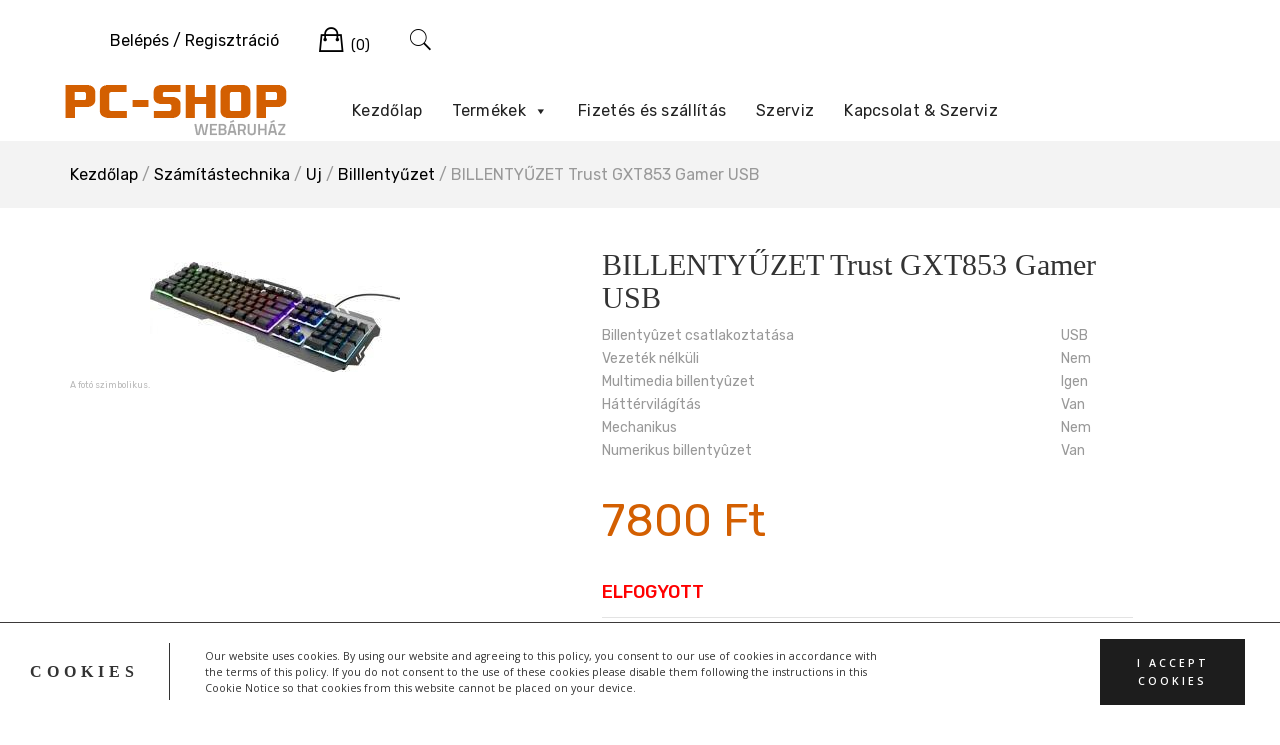

--- FILE ---
content_type: text/html; charset=UTF-8
request_url: https://pc-shop.hu/termek/billentyuzet-trust-gxt853-gamer-usb/
body_size: 20278
content:
<!doctype html>
<html lang="hu">
<head>
	<meta charset="UTF-8">
	<meta name="viewport" content="width=device-width, initial-scale=1">
	<link rel="profile" href="https://gmpg.org/xfn/11">
	<link href="https://unpkg.com/ionicons@4.5.10-0/dist/css/ionicons.min.css" rel="stylesheet">
	<link href="https://fonts.cdnfonts.com/css/titillium" rel="stylesheet">                
	<meta name='robots' content='index, follow, max-image-preview:large, max-snippet:-1, max-video-preview:-1' />

	<!-- This site is optimized with the Yoast SEO plugin v20.1 - https://yoast.com/wordpress/plugins/seo/ -->
	<title>BILLENTYŰZET Trust GXT853 Gamer USB - PC-shop.hu webáruház</title>
	<link rel="canonical" href="https://pc-shop.hu/termek/billentyuzet-trust-gxt853-gamer-usb/" />
	<meta property="og:locale" content="hu_HU" />
	<meta property="og:type" content="article" />
	<meta property="og:title" content="BILLENTYŰZET Trust GXT853 Gamer USB - PC-shop.hu webáruház" />
	<meta property="og:description" content="Billentyûzet csatlakoztatása  USBVezeték nélküli  NemMultimedia billentyûzet&nbsp;  IgenHáttérvilágítás  VanMechanikus&nbsp;  NemNumerikus billentyûzet  Van" />
	<meta property="og:url" content="https://pc-shop.hu/termek/billentyuzet-trust-gxt853-gamer-usb/" />
	<meta property="og:site_name" content="PC-shop.hu webáruház" />
	<meta property="article:modified_time" content="2026-01-23T15:37:06+00:00" />
	<meta name="twitter:card" content="summary_large_image" />
	<script type="application/ld+json" class="yoast-schema-graph">{"@context":"https://schema.org","@graph":[{"@type":"WebPage","@id":"https://pc-shop.hu/termek/billentyuzet-trust-gxt853-gamer-usb/","url":"https://pc-shop.hu/termek/billentyuzet-trust-gxt853-gamer-usb/","name":"BILLENTYŰZET Trust GXT853 Gamer USB - PC-shop.hu webáruház","isPartOf":{"@id":"https://pc-shop.hu/#website"},"primaryImageOfPage":{"@id":"https://pc-shop.hu/termek/billentyuzet-trust-gxt853-gamer-usb/#primaryimage"},"image":{"@id":"https://pc-shop.hu/termek/billentyuzet-trust-gxt853-gamer-usb/#primaryimage"},"thumbnailUrl":"https://pc-shop.hu/wp-content/uploads/2023/02/6068.jpg","datePublished":"2023-02-22T14:24:48+00:00","dateModified":"2026-01-23T15:37:06+00:00","breadcrumb":{"@id":"https://pc-shop.hu/termek/billentyuzet-trust-gxt853-gamer-usb/#breadcrumb"},"inLanguage":"hu","potentialAction":[{"@type":"ReadAction","target":["https://pc-shop.hu/termek/billentyuzet-trust-gxt853-gamer-usb/"]}]},{"@type":"ImageObject","inLanguage":"hu","@id":"https://pc-shop.hu/termek/billentyuzet-trust-gxt853-gamer-usb/#primaryimage","url":"https://pc-shop.hu/wp-content/uploads/2023/02/6068.jpg","contentUrl":"https://pc-shop.hu/wp-content/uploads/2023/02/6068.jpg","width":250,"height":110},{"@type":"BreadcrumbList","@id":"https://pc-shop.hu/termek/billentyuzet-trust-gxt853-gamer-usb/#breadcrumb","itemListElement":[{"@type":"ListItem","position":1,"name":"Home","item":"https://pc-shop.hu/"},{"@type":"ListItem","position":2,"name":"Termékek","item":"https://pc-shop.hu/shop/"},{"@type":"ListItem","position":3,"name":"BILLENTYŰZET Trust GXT853 Gamer USB"}]},{"@type":"WebSite","@id":"https://pc-shop.hu/#website","url":"https://pc-shop.hu/","name":"PC-shop.hu webáruház","description":"Új és használt IT termékek garanciával!","publisher":{"@id":"https://pc-shop.hu/#organization"},"potentialAction":[{"@type":"SearchAction","target":{"@type":"EntryPoint","urlTemplate":"https://pc-shop.hu/?s={search_term_string}"},"query-input":"required name=search_term_string"}],"inLanguage":"hu"},{"@type":"Organization","@id":"https://pc-shop.hu/#organization","name":"PC-Shop.hu","url":"https://pc-shop.hu/","logo":{"@type":"ImageObject","inLanguage":"hu","@id":"https://pc-shop.hu/#/schema/logo/image/","url":"https://pc-shop.hu/wp-content/uploads/2019/09/pc_shop_logo.png","contentUrl":"https://pc-shop.hu/wp-content/uploads/2019/09/pc_shop_logo.png","width":222,"height":51,"caption":"PC-Shop.hu"},"image":{"@id":"https://pc-shop.hu/#/schema/logo/image/"}}]}</script>
	<!-- / Yoast SEO plugin. -->


<link rel='dns-prefetch' href='//fonts.googleapis.com' />
<link rel="alternate" type="application/rss+xml" title="PC-shop.hu webáruház &raquo; hírcsatorna" href="https://pc-shop.hu/feed/" />
<link rel="alternate" type="application/rss+xml" title="PC-shop.hu webáruház &raquo; hozzászólás hírcsatorna" href="https://pc-shop.hu/comments/feed/" />
<link rel="alternate" type="application/rss+xml" title="PC-shop.hu webáruház &raquo; BILLENTYŰZET Trust GXT853 Gamer USB hozzászólás hírcsatorna" href="https://pc-shop.hu/termek/billentyuzet-trust-gxt853-gamer-usb/feed/" />
<script type="text/javascript">
window._wpemojiSettings = {"baseUrl":"https:\/\/s.w.org\/images\/core\/emoji\/14.0.0\/72x72\/","ext":".png","svgUrl":"https:\/\/s.w.org\/images\/core\/emoji\/14.0.0\/svg\/","svgExt":".svg","source":{"concatemoji":"https:\/\/pc-shop.hu\/wp-includes\/js\/wp-emoji-release.min.js?ver=7bb1541e83c4a85f4907253aa067fd84"}};
/*! This file is auto-generated */
!function(e,a,t){var n,r,o,i=a.createElement("canvas"),p=i.getContext&&i.getContext("2d");function s(e,t){var a=String.fromCharCode,e=(p.clearRect(0,0,i.width,i.height),p.fillText(a.apply(this,e),0,0),i.toDataURL());return p.clearRect(0,0,i.width,i.height),p.fillText(a.apply(this,t),0,0),e===i.toDataURL()}function c(e){var t=a.createElement("script");t.src=e,t.defer=t.type="text/javascript",a.getElementsByTagName("head")[0].appendChild(t)}for(o=Array("flag","emoji"),t.supports={everything:!0,everythingExceptFlag:!0},r=0;r<o.length;r++)t.supports[o[r]]=function(e){if(p&&p.fillText)switch(p.textBaseline="top",p.font="600 32px Arial",e){case"flag":return s([127987,65039,8205,9895,65039],[127987,65039,8203,9895,65039])?!1:!s([55356,56826,55356,56819],[55356,56826,8203,55356,56819])&&!s([55356,57332,56128,56423,56128,56418,56128,56421,56128,56430,56128,56423,56128,56447],[55356,57332,8203,56128,56423,8203,56128,56418,8203,56128,56421,8203,56128,56430,8203,56128,56423,8203,56128,56447]);case"emoji":return!s([129777,127995,8205,129778,127999],[129777,127995,8203,129778,127999])}return!1}(o[r]),t.supports.everything=t.supports.everything&&t.supports[o[r]],"flag"!==o[r]&&(t.supports.everythingExceptFlag=t.supports.everythingExceptFlag&&t.supports[o[r]]);t.supports.everythingExceptFlag=t.supports.everythingExceptFlag&&!t.supports.flag,t.DOMReady=!1,t.readyCallback=function(){t.DOMReady=!0},t.supports.everything||(n=function(){t.readyCallback()},a.addEventListener?(a.addEventListener("DOMContentLoaded",n,!1),e.addEventListener("load",n,!1)):(e.attachEvent("onload",n),a.attachEvent("onreadystatechange",function(){"complete"===a.readyState&&t.readyCallback()})),(e=t.source||{}).concatemoji?c(e.concatemoji):e.wpemoji&&e.twemoji&&(c(e.twemoji),c(e.wpemoji)))}(window,document,window._wpemojiSettings);
</script>
<style type="text/css">
img.wp-smiley,
img.emoji {
	display: inline !important;
	border: none !important;
	box-shadow: none !important;
	height: 1em !important;
	width: 1em !important;
	margin: 0 0.07em !important;
	vertical-align: -0.1em !important;
	background: none !important;
	padding: 0 !important;
}
</style>
	<link rel='stylesheet' id='font-awesome-css' href='https://pc-shop.hu/wp-content/plugins/woocommerce-ajax-filters/berocket/assets/css/font-awesome.min.css?ver=7bb1541e83c4a85f4907253aa067fd84' type='text/css' media='all' />
<link rel='stylesheet' id='berocket_aapf_widget-style-css' href='https://pc-shop.hu/wp-content/plugins/woocommerce-ajax-filters/assets/frontend/css/fullmain.min.css?ver=1.6.3.4' type='text/css' media='all' />
<link rel='stylesheet' id='leto-bootstrap-css' href='https://pc-shop.hu/wp-content/themes/leto/css/bootstrap/bootstrap.min.css?ver=1' type='text/css' media='all' />
<link rel='stylesheet' id='wp-block-library-css' href='https://pc-shop.hu/wp-includes/css/dist/block-library/style.min.css?ver=7bb1541e83c4a85f4907253aa067fd84' type='text/css' media='all' />
<link rel='stylesheet' id='wc-blocks-vendors-style-css' href='https://pc-shop.hu/wp-content/plugins/woocommerce/packages/woocommerce-blocks/build/wc-blocks-vendors-style.css?ver=9.4.3' type='text/css' media='all' />
<link rel='stylesheet' id='wc-blocks-style-css' href='https://pc-shop.hu/wp-content/plugins/woocommerce/packages/woocommerce-blocks/build/wc-blocks-style.css?ver=9.4.3' type='text/css' media='all' />
<link rel='stylesheet' id='classic-theme-styles-css' href='https://pc-shop.hu/wp-includes/css/classic-themes.min.css?ver=1' type='text/css' media='all' />
<style id='global-styles-inline-css' type='text/css'>
body{--wp--preset--color--black: #000000;--wp--preset--color--cyan-bluish-gray: #abb8c3;--wp--preset--color--white: #ffffff;--wp--preset--color--pale-pink: #f78da7;--wp--preset--color--vivid-red: #cf2e2e;--wp--preset--color--luminous-vivid-orange: #ff6900;--wp--preset--color--luminous-vivid-amber: #fcb900;--wp--preset--color--light-green-cyan: #7bdcb5;--wp--preset--color--vivid-green-cyan: #00d084;--wp--preset--color--pale-cyan-blue: #8ed1fc;--wp--preset--color--vivid-cyan-blue: #0693e3;--wp--preset--color--vivid-purple: #9b51e0;--wp--preset--gradient--vivid-cyan-blue-to-vivid-purple: linear-gradient(135deg,rgba(6,147,227,1) 0%,rgb(155,81,224) 100%);--wp--preset--gradient--light-green-cyan-to-vivid-green-cyan: linear-gradient(135deg,rgb(122,220,180) 0%,rgb(0,208,130) 100%);--wp--preset--gradient--luminous-vivid-amber-to-luminous-vivid-orange: linear-gradient(135deg,rgba(252,185,0,1) 0%,rgba(255,105,0,1) 100%);--wp--preset--gradient--luminous-vivid-orange-to-vivid-red: linear-gradient(135deg,rgba(255,105,0,1) 0%,rgb(207,46,46) 100%);--wp--preset--gradient--very-light-gray-to-cyan-bluish-gray: linear-gradient(135deg,rgb(238,238,238) 0%,rgb(169,184,195) 100%);--wp--preset--gradient--cool-to-warm-spectrum: linear-gradient(135deg,rgb(74,234,220) 0%,rgb(151,120,209) 20%,rgb(207,42,186) 40%,rgb(238,44,130) 60%,rgb(251,105,98) 80%,rgb(254,248,76) 100%);--wp--preset--gradient--blush-light-purple: linear-gradient(135deg,rgb(255,206,236) 0%,rgb(152,150,240) 100%);--wp--preset--gradient--blush-bordeaux: linear-gradient(135deg,rgb(254,205,165) 0%,rgb(254,45,45) 50%,rgb(107,0,62) 100%);--wp--preset--gradient--luminous-dusk: linear-gradient(135deg,rgb(255,203,112) 0%,rgb(199,81,192) 50%,rgb(65,88,208) 100%);--wp--preset--gradient--pale-ocean: linear-gradient(135deg,rgb(255,245,203) 0%,rgb(182,227,212) 50%,rgb(51,167,181) 100%);--wp--preset--gradient--electric-grass: linear-gradient(135deg,rgb(202,248,128) 0%,rgb(113,206,126) 100%);--wp--preset--gradient--midnight: linear-gradient(135deg,rgb(2,3,129) 0%,rgb(40,116,252) 100%);--wp--preset--duotone--dark-grayscale: url('#wp-duotone-dark-grayscale');--wp--preset--duotone--grayscale: url('#wp-duotone-grayscale');--wp--preset--duotone--purple-yellow: url('#wp-duotone-purple-yellow');--wp--preset--duotone--blue-red: url('#wp-duotone-blue-red');--wp--preset--duotone--midnight: url('#wp-duotone-midnight');--wp--preset--duotone--magenta-yellow: url('#wp-duotone-magenta-yellow');--wp--preset--duotone--purple-green: url('#wp-duotone-purple-green');--wp--preset--duotone--blue-orange: url('#wp-duotone-blue-orange');--wp--preset--font-size--small: 13px;--wp--preset--font-size--medium: 20px;--wp--preset--font-size--large: 36px;--wp--preset--font-size--x-large: 42px;--wp--preset--spacing--20: 0.44rem;--wp--preset--spacing--30: 0.67rem;--wp--preset--spacing--40: 1rem;--wp--preset--spacing--50: 1.5rem;--wp--preset--spacing--60: 2.25rem;--wp--preset--spacing--70: 3.38rem;--wp--preset--spacing--80: 5.06rem;}:where(.is-layout-flex){gap: 0.5em;}body .is-layout-flow > .alignleft{float: left;margin-inline-start: 0;margin-inline-end: 2em;}body .is-layout-flow > .alignright{float: right;margin-inline-start: 2em;margin-inline-end: 0;}body .is-layout-flow > .aligncenter{margin-left: auto !important;margin-right: auto !important;}body .is-layout-constrained > .alignleft{float: left;margin-inline-start: 0;margin-inline-end: 2em;}body .is-layout-constrained > .alignright{float: right;margin-inline-start: 2em;margin-inline-end: 0;}body .is-layout-constrained > .aligncenter{margin-left: auto !important;margin-right: auto !important;}body .is-layout-constrained > :where(:not(.alignleft):not(.alignright):not(.alignfull)){max-width: var(--wp--style--global--content-size);margin-left: auto !important;margin-right: auto !important;}body .is-layout-constrained > .alignwide{max-width: var(--wp--style--global--wide-size);}body .is-layout-flex{display: flex;}body .is-layout-flex{flex-wrap: wrap;align-items: center;}body .is-layout-flex > *{margin: 0;}:where(.wp-block-columns.is-layout-flex){gap: 2em;}.has-black-color{color: var(--wp--preset--color--black) !important;}.has-cyan-bluish-gray-color{color: var(--wp--preset--color--cyan-bluish-gray) !important;}.has-white-color{color: var(--wp--preset--color--white) !important;}.has-pale-pink-color{color: var(--wp--preset--color--pale-pink) !important;}.has-vivid-red-color{color: var(--wp--preset--color--vivid-red) !important;}.has-luminous-vivid-orange-color{color: var(--wp--preset--color--luminous-vivid-orange) !important;}.has-luminous-vivid-amber-color{color: var(--wp--preset--color--luminous-vivid-amber) !important;}.has-light-green-cyan-color{color: var(--wp--preset--color--light-green-cyan) !important;}.has-vivid-green-cyan-color{color: var(--wp--preset--color--vivid-green-cyan) !important;}.has-pale-cyan-blue-color{color: var(--wp--preset--color--pale-cyan-blue) !important;}.has-vivid-cyan-blue-color{color: var(--wp--preset--color--vivid-cyan-blue) !important;}.has-vivid-purple-color{color: var(--wp--preset--color--vivid-purple) !important;}.has-black-background-color{background-color: var(--wp--preset--color--black) !important;}.has-cyan-bluish-gray-background-color{background-color: var(--wp--preset--color--cyan-bluish-gray) !important;}.has-white-background-color{background-color: var(--wp--preset--color--white) !important;}.has-pale-pink-background-color{background-color: var(--wp--preset--color--pale-pink) !important;}.has-vivid-red-background-color{background-color: var(--wp--preset--color--vivid-red) !important;}.has-luminous-vivid-orange-background-color{background-color: var(--wp--preset--color--luminous-vivid-orange) !important;}.has-luminous-vivid-amber-background-color{background-color: var(--wp--preset--color--luminous-vivid-amber) !important;}.has-light-green-cyan-background-color{background-color: var(--wp--preset--color--light-green-cyan) !important;}.has-vivid-green-cyan-background-color{background-color: var(--wp--preset--color--vivid-green-cyan) !important;}.has-pale-cyan-blue-background-color{background-color: var(--wp--preset--color--pale-cyan-blue) !important;}.has-vivid-cyan-blue-background-color{background-color: var(--wp--preset--color--vivid-cyan-blue) !important;}.has-vivid-purple-background-color{background-color: var(--wp--preset--color--vivid-purple) !important;}.has-black-border-color{border-color: var(--wp--preset--color--black) !important;}.has-cyan-bluish-gray-border-color{border-color: var(--wp--preset--color--cyan-bluish-gray) !important;}.has-white-border-color{border-color: var(--wp--preset--color--white) !important;}.has-pale-pink-border-color{border-color: var(--wp--preset--color--pale-pink) !important;}.has-vivid-red-border-color{border-color: var(--wp--preset--color--vivid-red) !important;}.has-luminous-vivid-orange-border-color{border-color: var(--wp--preset--color--luminous-vivid-orange) !important;}.has-luminous-vivid-amber-border-color{border-color: var(--wp--preset--color--luminous-vivid-amber) !important;}.has-light-green-cyan-border-color{border-color: var(--wp--preset--color--light-green-cyan) !important;}.has-vivid-green-cyan-border-color{border-color: var(--wp--preset--color--vivid-green-cyan) !important;}.has-pale-cyan-blue-border-color{border-color: var(--wp--preset--color--pale-cyan-blue) !important;}.has-vivid-cyan-blue-border-color{border-color: var(--wp--preset--color--vivid-cyan-blue) !important;}.has-vivid-purple-border-color{border-color: var(--wp--preset--color--vivid-purple) !important;}.has-vivid-cyan-blue-to-vivid-purple-gradient-background{background: var(--wp--preset--gradient--vivid-cyan-blue-to-vivid-purple) !important;}.has-light-green-cyan-to-vivid-green-cyan-gradient-background{background: var(--wp--preset--gradient--light-green-cyan-to-vivid-green-cyan) !important;}.has-luminous-vivid-amber-to-luminous-vivid-orange-gradient-background{background: var(--wp--preset--gradient--luminous-vivid-amber-to-luminous-vivid-orange) !important;}.has-luminous-vivid-orange-to-vivid-red-gradient-background{background: var(--wp--preset--gradient--luminous-vivid-orange-to-vivid-red) !important;}.has-very-light-gray-to-cyan-bluish-gray-gradient-background{background: var(--wp--preset--gradient--very-light-gray-to-cyan-bluish-gray) !important;}.has-cool-to-warm-spectrum-gradient-background{background: var(--wp--preset--gradient--cool-to-warm-spectrum) !important;}.has-blush-light-purple-gradient-background{background: var(--wp--preset--gradient--blush-light-purple) !important;}.has-blush-bordeaux-gradient-background{background: var(--wp--preset--gradient--blush-bordeaux) !important;}.has-luminous-dusk-gradient-background{background: var(--wp--preset--gradient--luminous-dusk) !important;}.has-pale-ocean-gradient-background{background: var(--wp--preset--gradient--pale-ocean) !important;}.has-electric-grass-gradient-background{background: var(--wp--preset--gradient--electric-grass) !important;}.has-midnight-gradient-background{background: var(--wp--preset--gradient--midnight) !important;}.has-small-font-size{font-size: var(--wp--preset--font-size--small) !important;}.has-medium-font-size{font-size: var(--wp--preset--font-size--medium) !important;}.has-large-font-size{font-size: var(--wp--preset--font-size--large) !important;}.has-x-large-font-size{font-size: var(--wp--preset--font-size--x-large) !important;}
.wp-block-navigation a:where(:not(.wp-element-button)){color: inherit;}
:where(.wp-block-columns.is-layout-flex){gap: 2em;}
.wp-block-pullquote{font-size: 1.5em;line-height: 1.6;}
</style>
<link rel='stylesheet' id='photoswipe-css' href='https://pc-shop.hu/wp-content/plugins/woocommerce/assets/css/photoswipe/photoswipe.min.css?ver=7.4.0' type='text/css' media='all' />
<link rel='stylesheet' id='photoswipe-default-skin-css' href='https://pc-shop.hu/wp-content/plugins/woocommerce/assets/css/photoswipe/default-skin/default-skin.min.css?ver=7.4.0' type='text/css' media='all' />
<style id='woocommerce-inline-inline-css' type='text/css'>
.woocommerce form .form-row .required { visibility: visible; }
</style>
<link rel='stylesheet' id='aws-style-css' href='https://pc-shop.hu/wp-content/plugins/advanced-woo-search/assets/css/common.min.css?ver=2.73' type='text/css' media='all' />
<link rel='stylesheet' id='megamenu-css' href='https://pc-shop.hu/wp-content/uploads/maxmegamenu/style.css?ver=a84392' type='text/css' media='all' />
<link rel='stylesheet' id='dashicons-css' href='https://pc-shop.hu/wp-includes/css/dashicons.min.css?ver=7bb1541e83c4a85f4907253aa067fd84' type='text/css' media='all' />
<link rel='stylesheet' id='spu-public-css-css' href='https://pc-shop.hu/wp-content/plugins/popups/public/assets/css/public.css?ver=1.9.3.8' type='text/css' media='all' />
<link rel='stylesheet' id='chld_thm_cfg_parent-css' href='https://pc-shop.hu/wp-content/themes/leto/style.css?ver=1683923262' type='text/css' media='' />
<link rel='stylesheet' id='leto-style-css' href='https://pc-shop.hu/wp-content/themes/pcshop2019/style.css?ver=1.0.11.1567600669' type='text/css' media='all' />
<style id='leto-style-inline-css' type='text/css'>
.woocommerce.products .product:hover .product-price, .woocommerce .products .product:hover .product-price {transform:none;}
.woocommerce.products .product:hover .product-button, .woocommerce .products .product:hover .product-button {top:100%;}

</style>
<link rel='stylesheet' id='ionicons-css' href='https://pc-shop.hu/wp-content/themes/leto/css/ionicons.min.css?ver=7bb1541e83c4a85f4907253aa067fd84' type='text/css' media='all' />
<link rel='stylesheet' id='leto-plugins-css-css' href='https://pc-shop.hu/wp-content/themes/leto/css/plugins.css?ver=7bb1541e83c4a85f4907253aa067fd84' type='text/css' media='all' />
<link rel='stylesheet' id='chld_thm_cfg_separate-css' href='https://pc-shop.hu/wp-content/themes/pcshop2019/ctc-style.css?ver=1.0.11.1567600669' type='text/css' media='all' />
<link rel='stylesheet' id='leto-fonts-css' href='//fonts.googleapis.com/css?family=Rubik:400,400i,500,500i,700,700i' type='text/css' media='all' />
<link rel='stylesheet' id='tplis-cl-googlefonts-css' href='//fonts.googleapis.com/css?family=Open+Sans:400,600&#038;subset=latin,latin-ext' type='text/css' media='all' />
<!--n2css--><script type='text/javascript' src='https://pc-shop.hu/wp-includes/js/jquery/jquery.min.js?ver=3.6.1' id='jquery-core-js'></script>
<script type='text/javascript' src='https://pc-shop.hu/wp-includes/js/jquery/jquery-migrate.min.js?ver=3.3.2' id='jquery-migrate-js'></script>
<link rel="https://api.w.org/" href="https://pc-shop.hu/wp-json/" /><link rel="alternate" type="application/json" href="https://pc-shop.hu/wp-json/wp/v2/product/62366" /><link rel="EditURI" type="application/rsd+xml" title="RSD" href="https://pc-shop.hu/xmlrpc.php?rsd" />
<link rel="wlwmanifest" type="application/wlwmanifest+xml" href="https://pc-shop.hu/wp-includes/wlwmanifest.xml" />

<link rel='shortlink' href='https://pc-shop.hu/?p=62366' />
<link rel="alternate" type="application/json+oembed" href="https://pc-shop.hu/wp-json/oembed/1.0/embed?url=https%3A%2F%2Fpc-shop.hu%2Ftermek%2Fbillentyuzet-trust-gxt853-gamer-usb%2F" />
<link rel="alternate" type="text/xml+oembed" href="https://pc-shop.hu/wp-json/oembed/1.0/embed?url=https%3A%2F%2Fpc-shop.hu%2Ftermek%2Fbillentyuzet-trust-gxt853-gamer-usb%2F&#038;format=xml" />
<style></style>	<noscript><style>.woocommerce-product-gallery{ opacity: 1 !important; }</style></noscript>
	
                <script>
                
                    window.addEventListener("load", function() {
                        
                        var awsDiviSearch = document.querySelectorAll("header .et_pb_menu__search-button");
                        if ( awsDiviSearch ) {
                            for (var i = 0; i < awsDiviSearch.length; i++) {
                                awsDiviSearch[i].addEventListener("click", function() {
                                    window.setTimeout(function(){
                                        document.querySelector(".et_pb_menu__search-container .aws-container .aws-search-field").focus();
                                        jQuery( ".aws-search-result" ).hide();
                                    }, 100);
                                }, false);
                            }
                        }

                    }, false);

                </script><style type="text/css">.tplis-cl-cookies:after{content:'';clear:both;display:block}.tplis-cl-cookies{background-color:rgba(255,255,255,1.00);position:fixed;font-family:"Open Sans",sans-serif;bottom:0;border-top:1px solid #3B3939;width:100%;z-index:9000;margin:0;overflow:hidden;border-color:#3B3939;border-width:1px}.tplis-cl-cookies-head h4{border-right-color:#333}.tplis-cl-cookies-buttons:after{clear:both:content:"";display:block}.tplis-cl-cookies-text *{color:#333}.tplis-cl-button-accept,.tplis-cl-button-accept:hover,.tplis-cl-button-accept:focus,.tplis-cl-button-accept:active{background-color:#1D1D1D;color:#FFF}.tplis-cl-button-accept svg{fill:#FFF}.tplis-cl-button-refuse,.tplis-cl-button-refuse:hover{background-color:#3B3939;color:#FFF}.tplis-cl-button-refuse svg{fill:#FFF}.tplis-cl-cookies-text a{font-weight:bold;-webkit-transition:all 250ms ease-in-out;-moz-transition:all 250ms ease-in-out;-ms-transition:all 250ms ease-in-out;-o-transition:all 250ms ease-in-out;transition:all 250ms ease-in-out;border-bottom:1px solid #333}.tplis-cl-cookies-text a:hover,.tplis-cl-cookies-text a:focus,.tplis-cl-cookies-text a:active{color:#333;opacity:.6}.tplis-cl-cookies{display:flex;padding:10px 15px;justify-content:space-between;align-items:center}.tplis-cl-cookies-text{display:flex;width:100%}.tplis-cl-cookies h4{text-transform:uppercase;letter-spacing:5px;font-size:12pt}.tplis-cl-cookies p{font-size:8pt;padding-bottom:20px;line-height:150%}.tplis-cl-cookies a{text-decoration:none;font-weight:700}.tplis-cl-cookies-head h4{font-weight:700;padding:20px 30px 20px 15px;border-right:1px solid}.tplis-cl-cookies-content-text{margin:0 20px 0 35px;padding:0;font-weight:400;max-width:678px;display:flex;align-items:center}.tplis-cl-cookies .tplis-cl-cookies-content-text *{margin:0;padding:0}.tplis-cl-cookies-buttons{text-align:center;display:flex;justify-content:flex-end;max-width:500px}.tplis-cl-is-btn-refuse .tplis-cl-cookies-buttons{width:100%}.tplis-cl-button{padding:30px 10px 10px 8px;font-weight:400;padding:15px;display:block;text-transform:uppercase;letter-spacing:3px;margin:0 20px 0 20px;-webkit-transition:all .1s ease-out;-moz-transition:all .1s ease-out;transition:all .1s ease-out;font-size:8pt;align-self:center}.tplis-cl-button:hover{-ms-transform:scale(1.04);-webkit-transform:scale(1.04);transform:scale(1.04)}@media only screen and (max-width:998px){.tplis-cl-cookies{flex-direction:column}.tplis-cl-cookies-buttons{max-width:none;justify-content:center;margin-top:10px}.tplis-cl-button{width:100%;padding:8px 15px;margin:0}.tplis-cl-cookies-buttons{width:100%}.tplis-cl-is-btn-refuse .tplis-cl-button.tplis-cl-button-accept{margin-right:10px}.tplis-cl-is-btn-refuse .tplis-cl-button.tplis-cl-button-refuse{margin-left:10px}}@media only screen and (max-width:768px){.tplis-cl-cookies-head{display:none}.tplis-cl-cookies-content-text{margin:0}}</style><link rel="icon" href="https://pc-shop.hu/wp-content/uploads/2021/09/cropped-pc-shop-logo-150x150.png" sizes="32x32" />
<link rel="icon" href="https://pc-shop.hu/wp-content/uploads/2021/09/cropped-pc-shop-logo-300x300.png" sizes="192x192" />
<link rel="apple-touch-icon" href="https://pc-shop.hu/wp-content/uploads/2021/09/cropped-pc-shop-logo-300x300.png" />
<meta name="msapplication-TileImage" content="https://pc-shop.hu/wp-content/uploads/2021/09/cropped-pc-shop-logo-300x300.png" />
		<style type="text/css" id="wp-custom-css">
			ul.product-categories ul.children {
    margin-left: 5px;
    margin-top: 5px;
}

.termekkat_home {
    background-color: #fdfdfd;
    border-radius: 5px;
    box-shadow: 1px 1px 2px #00000059;
    padding-bottom: 1px;
}

.termekkat_home h2 {
    margin: 0px !important;
		text-align:left;
	  padding:15px;
    color: #d35f01;
    text-shadow: 0px 0px 1px rgb(228, 184, 137);
    background-image: url(imgs/pattern_light.png);
    border-radius: 5px 5px 0px 0px;
    margin-bottom: 10px !important;	
}

.termekkat_home > ul{padding:0px 15px;}

.termekkat_home  .widget ul li a{
	color:#7b7b7b;
}

.cat-parent > a {
    font-weight: 500;
}

.termekkat_home ul.children a:before {
    content: '>';
    margin-right: 10px;
    color: #e0a85d;
    font-weight: 200;
    font-size: 11px;
    position: relative;
    top: -1px;
}

div#pcshop_categories div.widget.woocommerce:before {
    background-image: url(imgs/menu_hover_slide.png);
    width: 100%;
    height: 90px;
    position: relative;
    top: -45px;
    margin-bottom: -90px;
    background-position: center;
    background-repeat: no-repeat;
    background-size: 200% 40px;
}

.site-info{display:none !important;}

h2.title-heading.text-center {
    color: #d35f01;
    text-shadow: 0px 0px 1px rgb(228, 184, 137);
    margin: 40px 0px 20px 0px;
}

.featured-box-icon i {
    color: #d35f01;
    text-shadow: 0px 0px 1px rgb(228, 184, 137);
}


.site-title, .site-description{display:none;} 
.site-branding{position:relative;}
.site-branding img{
	max-width:250px !important
}
/*
.site-branding:after {
    content: "Webáruház";
    position: absolute;
    bottom: -12px;
    right: 10px;
    font-weight: 500;
    color: #d35f01;
    text-shadow: 0px 2px 2px #00000012;
}
*/
body.home .entry-content {
    margin: 0px;
}



.widget ul li a:hover,
.main-navigation ul li a:hover, 
.nav-link-right a:hover,
.nav-link-right .nav-link-account a:hover,
.nav-link-right .nav-link-cart .header-cart-link:hover,
.nav-link-right .nav-link-search .toggle-search-box:hover{
	color: #d35f01;
}

.n2-ss-slide-background-image {
    background-position: 60% 0% !important;
}

.slider_block {
    margin-top: 65px;
}

.sub_footer .payment{display:none !important;}

.page-id-2362 #content ul {
    margin: 20px 0px;
    padding: 0px 30px;
}

.page-id-2362 #content ul li{
	font-weight:200;
}

.page-id-2362 #content ul li strong{
	font-weight: 500;
}		</style>
		<style id="hucommerce-theme-fix">
</style>
<style id="kirki-inline-styles">h1,h2,h3,h4,h5,h6,.site-title{font-family:Titillium Web;}.site-title{font-size:36px;}.site-description{font-size:14px;color:#333333;}.main-navigation ul li{font-size:16px;}body{color:#333333;}.entry-content{color:#666666;}.site-title,.site-title a{color:#000000;}.main-navigation ul li a, .nav-link-right a{color:#000000;}.site-footer{background-color:#ffffff;}</style><style type="text/css">/** Mega Menu CSS: fs **/</style>
	<script src="https://pc-shop.hu/js/jquery.bxslider.js"></script>
	 <link rel="stylesheet" href="https://cdn.jsdelivr.net/bxslider/4.2.12/jquery.bxslider.css">
</head>


<body data-rsssl=1 class="product-template-default single single-product postid-62366 wp-custom-logo theme-leto woocommerce woocommerce-page woocommerce-no-js mega-menu-menu-1 has-sidebar product-layout-1">

	<div class="mobile-menu">
		<div class="container-full">
			<div class="mobile-menu__search">
				
				<div class="aws-container" data-url="/?wc-ajax=aws_action" data-siteurl="https://pc-shop.hu" data-lang="" data-show-loader="true" data-show-more="false" data-show-page="false" data-ajax-search="true" data-show-clear="true" data-mobile-screen="false" data-use-analytics="false" data-min-chars="1" data-buttons-order="1" data-timeout="300" data-is-mobile="false" data-page-id="62366" data-tax="" ><form class="aws-search-form" action="https://pc-shop.hu/" method="get" role="search" ><div class="aws-wrapper"><label class="aws-search-label" for="6974b57d6bb6a">Keresés</label><input type="search" name="s" id="6974b57d6bb6a" value="" class="aws-search-field" placeholder="Keresés" autocomplete="off" /><input type="hidden" name="post_type" value="product"><input type="hidden" name="type_aws" value="true"><div class="aws-search-clear"><span>×</span></div><div class="aws-loader"></div></div></form></div>
			</div><!-- /.mobile-menu__search -->

			<nav class="mobile-menu__navigation">
			<div id="mega-menu-wrap-menu-1" class="mega-menu-wrap"><div class="mega-menu-toggle"><div class="mega-toggle-blocks-left"></div><div class="mega-toggle-blocks-center"></div><div class="mega-toggle-blocks-right"><div class='mega-toggle-block mega-menu-toggle-animated-block mega-toggle-block-0' id='mega-toggle-block-0'><button aria-label="Toggle Menu" class="mega-toggle-animated mega-toggle-animated-slider" type="button" aria-expanded="false">
                  <span class="mega-toggle-animated-box">
                    <span class="mega-toggle-animated-inner"></span>
                  </span>
                </button></div></div></div><ul id="mega-menu-menu-1" class="mega-menu max-mega-menu mega-menu-horizontal mega-no-js" data-event="hover_intent" data-effect="fade_up" data-effect-speed="200" data-effect-mobile="disabled" data-effect-speed-mobile="0" data-panel-width="nav#site-navigation" data-panel-inner-width="nav#site-navigation" data-mobile-force-width="false" data-second-click="go" data-document-click="collapse" data-vertical-behaviour="standard" data-breakpoint="768" data-unbind="true" data-mobile-state="collapse_all" data-hover-intent-timeout="300" data-hover-intent-interval="100"><li class='mega-menu-item mega-menu-item-type-post_type mega-menu-item-object-page mega-menu-item-home mega-align-bottom-left mega-menu-flyout mega-menu-item-106' id='mega-menu-item-106'><a class="mega-menu-link" href="https://pc-shop.hu/" tabindex="0">Kezdőlap</a></li><li class='mega-menu-item mega-menu-item-type-custom mega-menu-item-object-custom mega-menu-item-has-children mega-menu-megamenu mega-align-bottom-left mega-menu-grid mega-menu-item-127' id='mega-menu-item-127'><a class="mega-menu-link" href="#" aria-haspopup="true" aria-expanded="false" tabindex="0">Termékek<span class="mega-indicator" tabindex="0" role="button" aria-label="Termékek submenu"></span></a>
<ul class="mega-sub-menu">
<li class='mega-menu-row' id='mega-menu-127-0'>
	<ul class="mega-sub-menu">
<li class='mega-menu-column mega-menu-columns-3-of-12' id='mega-menu-127-0-0'>
		<ul class="mega-sub-menu">
<li class='mega-menu-item mega-menu-item-type-widget widget_custom_html mega-menu-item-custom_html-2' id='mega-menu-item-custom_html-2'><h4 class="mega-block-title">Használt termékek</h4><div class="textwidget custom-html-widget"><ul><li><a href="https://pc-shop.hu/termekkategoria/szamitastechnika/hasznalt/halozat-hasznalt/" title="Hálózat">Hálózat</a></li><li><a href="https://pc-shop.hu/termekkategoria/szamitastechnika/hasznalt/monitor/" title="Monitor">Monitor</a></li><li><a href="https://pc-shop.hu/termekkategoria/szamitastechnika/hasznalt/notebook/" title="Notebook">Notebook</a></li><li><a href="https://pc-shop.hu/termekkategoria/szamitastechnika/hasznalt/pc/" title="PC">PC</a></li><li><a href="https://pc-shop.hu/termekkategoria/szamitastechnika/hasznalt/processzor/" title="Processzor">Processzor</a></li><li><a href="https://pc-shop.hu/termekkategoria/szamitastechnika/hasznalt/tapegyseg-hasznalt/" title="Tápegység">Tápegység</a></li><li><a href="https://pc-shop.hu/termekkategoria/szamitastechnika/hasznalt/videokartya-hasznalt/" title="Videókártya">Videókártya</a></li><li><a href="https://pc-shop.hu/termekkategoria/szamitastechnika/hasznalt/winchester/" title="Winchester">Winchester</a></li></ul></div></li>		</ul>
</li><li class='mega-menu-column mega-menu-columns-9-of-12' id='mega-menu-127-0-1'>
		<ul class="mega-sub-menu">
<li class='mega-menu-item mega-menu-item-type-widget widget_custom_html mega-menu-item-custom_html-3' id='mega-menu-item-custom_html-3'><h4 class="mega-block-title">Új termékek</h4><div class="textwidget custom-html-widget"><ul><li><a href="https://pc-shop.hu/termekkategoria/szamitastechnika/uj/alaplap-uj/" title="Alaplap">Alaplap</a></li><li><a href="https://pc-shop.hu/termekkategoria/szamitastechnika/uj/billlentyuzet/" title="Billlentyűzet">Billlentyűzet</a></li><li><a href="https://pc-shop.hu/termekkategoria/szamitastechnika/uj/cooler-ventillator-hovezeto-paszta/" title="Cooler / Ventillátor / Hővezető paszta">Cooler / Ventillátor / Hővezető paszta</a></li><li><a href="https://pc-shop.hu/termekkategoria/szamitastechnika/uj/cpu-processzor/" title="CPU / Processzor">CPU / Processzor</a></li><li><a href="https://pc-shop.hu/termekkategoria/szamitastechnika/uj/eger-egerpad/" title="Egér / Egérpad">Egér / Egérpad</a></li><li><a href="https://pc-shop.hu/termekkategoria/szamitastechnika/uj/fulhallgato-fejhallgato-mikrofon/" title="Fülhallgató / Fejhallgató / Mikrofon">Fülhallgató / Fejhallgató / Mikrofon</a></li><li><a href="https://pc-shop.hu/termekkategoria/szamitastechnika/uj/halozat-wireless/" title="Hálózat / Wireless">Hálózat / Wireless</a></li><li><a href="https://pc-shop.hu/termekkategoria/szamitastechnika/uj/hangszoro/" title="Hangszóró">Hangszóró</a></li><li><a href="https://pc-shop.hu/termekkategoria/szamitastechnika/uj/hdd-winchester/" title="HDD / Winchester">HDD / Winchester</a></li><li><a href="https://pc-shop.hu/termekkategoria/szamitastechnika/uj/hdd-haz-dokkolo-uj/" title="HDD Ház / Dokkoló">HDD Ház / Dokkoló</a></li><li><a href="https://pc-shop.hu/termekkategoria/szamitastechnika/uj/kamera/" title="Kamera">Kamera</a></li><li><a href="https://pc-shop.hu/termekkategoria/szamitastechnika/uj/kartyaolvaso-bluetooth/" title="Kártyaolvasó / Bluetooth">Kártyaolvasó / Bluetooth</a></li><li><a href="https://pc-shop.hu/termekkategoria/szamitastechnika/uj/memoria-uj/" title="Memória">Memória</a></li><li><a href="https://pc-shop.hu/termekkategoria/szamitastechnika/uj/memoriakartya/" title="Memóriakártya">Memóriakártya</a></li><li><a href="https://pc-shop.hu/termekkategoria/szamitastechnika/uj/monitor-uj/" title="Monitor">Monitor</a></li><li><a href="https://pc-shop.hu/termekkategoria/szamitastechnika/uj/notebook-uj/" title="Notebook">Notebook</a></li><li><a href="https://pc-shop.hu/termekkategoria/szamitastechnika/uj/notebook-kiegeszito/" title="Notebook kiegészítő">Notebook kiegészítő</a></li><li><a href="https://pc-shop.hu/termekkategoria/szamitastechnika/uj/notebook-tolto/" title="Notebook töltő">Notebook töltő</a></li><li><a href="https://pc-shop.hu/termekkategoria/szamitastechnika/uj/nyomtato/" title="Nyomtató">Nyomtató</a></li><li><a href="https://pc-shop.hu/termekkategoria/szamitastechnika/uj/optikai-meghajto-cd-dvd/" title="Optikai meghajtó CD/DVD">Optikai meghajtó CD/DVD</a></li><li><a href="https://pc-shop.hu/termekkategoria/szamitastechnika/uj/powerbank-usb-tolto/" title="Powerbank / USB töltő">Powerbank / USB töltő</a></li><li><a href="https://pc-shop.hu/termekkategoria/szamitastechnika/uj/ssd-uj/" title="SSD">SSD</a></li><li><a href="https://pc-shop.hu/termekkategoria/szamitastechnika/uj/szamitogep/" title="Számítógép">Számítógép</a></li><li><a href="https://pc-shop.hu/termekkategoria/szamitastechnika/uj/szamitogep-haz-uj/" title="Számítógép ház">Számítógép ház</a></li><li><a href="https://pc-shop.hu/termekkategoria/szamitastechnika/uj/szoftver/" title="Szoftver">Szoftver</a></li><li><a href="https://pc-shop.hu/termekkategoria/szamitastechnika/uj/szunetmentes-tap/" title="Szünetmentes táp">Szünetmentes táp</a></li><li><a href="https://pc-shop.hu/termekkategoria/szamitastechnika/uj/tapegyseg-uj/" title="Tápegység">Tápegység</a></li><li><a href="https://pc-shop.hu/termekkategoria/szamitastechnika/uj/tisztitoeszkoz/" title="Tisztítóeszköz">Tisztítóeszköz</a></li><li><a href="https://pc-shop.hu/termekkategoria/szamitastechnika/uj/toner-patron/" title="Toner / Patron">Toner / Patron</a></li><li><a href="https://pc-shop.hu/termekkategoria/szamitastechnika/uj/usb-flash-ram-pendrive/" title="USB Flash Ram / Pendrive">USB Flash Ram / Pendrive</a></li><li><a href="https://pc-shop.hu/termekkategoria/szamitastechnika/uj/videokartya-uj/" title="Videokártya">Videokártya</a></li></ul></div></li>		</ul>
</li>	</ul>
</li></ul>
</li><li class='mega-menu-item mega-menu-item-type-post_type mega-menu-item-object-page mega-align-bottom-left mega-menu-flyout mega-menu-item-136' id='mega-menu-item-136'><a class="mega-menu-link" href="https://pc-shop.hu/fizetes-es-szallitas/" tabindex="0">Fizetés és szállítás</a></li><li class='mega-menu-item mega-menu-item-type-post_type mega-menu-item-object-page mega-align-bottom-left mega-menu-flyout mega-menu-item-2366' id='mega-menu-item-2366'><a class="mega-menu-link" href="https://pc-shop.hu/pc-laptop-szerviz-debrecen/" tabindex="0">Szerviz</a></li><li class='mega-menu-item mega-menu-item-type-post_type mega-menu-item-object-page mega-align-bottom-left mega-menu-flyout mega-menu-item-1082' id='mega-menu-item-1082'><a class="mega-menu-link" href="https://pc-shop.hu/ugyfelszolgalat/" tabindex="0">Kapcsolat &#038; Szerviz</a></li></ul></div>			</nav><!-- /.mobile-menu__navigation -->
		</div>
	</div><!-- /.mobile-menu -->
	
<div id="page" class="site">
	<a class="skip-link screen-reader-text" href="#content">Skip to content</a>

	
	<header id="masthead" class="site-header">
		<div class="header-floating-trigger">
			<div class="header-navigation header-floating">
				<div class="container-full">
					<div class="site-header__content">			
							<div class="site-branding">
			<a href="https://pc-shop.hu/" class="custom-logo-link" rel="home"><img width="222" height="51" src="https://pc-shop.hu/wp-content/uploads/2019/09/cropped-pc_shop_logo.png" class="custom-logo" alt="PC-shop.hu webáruház" decoding="async" /></a>
			<div class="site-branding__content">
							<p class="site-title"><a href="https://pc-shop.hu/" rel="home">PC-shop.hu webáruház</a></p>
							<p class="site-description">Új és használt IT termékek garanciával!</p>
						</div>
		</div><!-- .site-branding -->
				<nav id="site-navigation" class="main-navigation">
			<div id="mega-menu-wrap-menu-1" class="mega-menu-wrap"><div class="mega-menu-toggle"><div class="mega-toggle-blocks-left"></div><div class="mega-toggle-blocks-center"></div><div class="mega-toggle-blocks-right"><div class='mega-toggle-block mega-menu-toggle-animated-block mega-toggle-block-0' id='mega-toggle-block-0'><button aria-label="Toggle Menu" class="mega-toggle-animated mega-toggle-animated-slider" type="button" aria-expanded="false">
                  <span class="mega-toggle-animated-box">
                    <span class="mega-toggle-animated-inner"></span>
                  </span>
                </button></div></div></div><ul id="mega-menu-menu-1" class="mega-menu max-mega-menu mega-menu-horizontal mega-no-js" data-event="hover_intent" data-effect="fade_up" data-effect-speed="200" data-effect-mobile="disabled" data-effect-speed-mobile="0" data-panel-width="nav#site-navigation" data-panel-inner-width="nav#site-navigation" data-mobile-force-width="false" data-second-click="go" data-document-click="collapse" data-vertical-behaviour="standard" data-breakpoint="768" data-unbind="true" data-mobile-state="collapse_all" data-hover-intent-timeout="300" data-hover-intent-interval="100"><li class='mega-menu-item mega-menu-item-type-post_type mega-menu-item-object-page mega-menu-item-home mega-align-bottom-left mega-menu-flyout mega-menu-item-106' id='mega-menu-item-106'><a class="mega-menu-link" href="https://pc-shop.hu/" tabindex="0">Kezdőlap</a></li><li class='mega-menu-item mega-menu-item-type-custom mega-menu-item-object-custom mega-menu-item-has-children mega-menu-megamenu mega-align-bottom-left mega-menu-grid mega-menu-item-127' id='mega-menu-item-127'><a class="mega-menu-link" href="#" aria-haspopup="true" aria-expanded="false" tabindex="0">Termékek<span class="mega-indicator" tabindex="0" role="button" aria-label="Termékek submenu"></span></a>
<ul class="mega-sub-menu">
<li class='mega-menu-row' id='mega-menu-127-0'>
	<ul class="mega-sub-menu">
<li class='mega-menu-column mega-menu-columns-3-of-12' id='mega-menu-127-0-0'>
		<ul class="mega-sub-menu">
<li class='mega-menu-item mega-menu-item-type-widget widget_custom_html mega-menu-item-custom_html-2' id='mega-menu-item-custom_html-2'><h4 class="mega-block-title">Használt termékek</h4><div class="textwidget custom-html-widget"><ul><li><a href="https://pc-shop.hu/termekkategoria/szamitastechnika/hasznalt/halozat-hasznalt/" title="Hálózat">Hálózat</a></li><li><a href="https://pc-shop.hu/termekkategoria/szamitastechnika/hasznalt/monitor/" title="Monitor">Monitor</a></li><li><a href="https://pc-shop.hu/termekkategoria/szamitastechnika/hasznalt/notebook/" title="Notebook">Notebook</a></li><li><a href="https://pc-shop.hu/termekkategoria/szamitastechnika/hasznalt/pc/" title="PC">PC</a></li><li><a href="https://pc-shop.hu/termekkategoria/szamitastechnika/hasznalt/processzor/" title="Processzor">Processzor</a></li><li><a href="https://pc-shop.hu/termekkategoria/szamitastechnika/hasznalt/tapegyseg-hasznalt/" title="Tápegység">Tápegység</a></li><li><a href="https://pc-shop.hu/termekkategoria/szamitastechnika/hasznalt/videokartya-hasznalt/" title="Videókártya">Videókártya</a></li><li><a href="https://pc-shop.hu/termekkategoria/szamitastechnika/hasznalt/winchester/" title="Winchester">Winchester</a></li></ul></div></li>		</ul>
</li><li class='mega-menu-column mega-menu-columns-9-of-12' id='mega-menu-127-0-1'>
		<ul class="mega-sub-menu">
<li class='mega-menu-item mega-menu-item-type-widget widget_custom_html mega-menu-item-custom_html-3' id='mega-menu-item-custom_html-3'><h4 class="mega-block-title">Új termékek</h4><div class="textwidget custom-html-widget"><ul><li><a href="https://pc-shop.hu/termekkategoria/szamitastechnika/uj/alaplap-uj/" title="Alaplap">Alaplap</a></li><li><a href="https://pc-shop.hu/termekkategoria/szamitastechnika/uj/billlentyuzet/" title="Billlentyűzet">Billlentyűzet</a></li><li><a href="https://pc-shop.hu/termekkategoria/szamitastechnika/uj/cooler-ventillator-hovezeto-paszta/" title="Cooler / Ventillátor / Hővezető paszta">Cooler / Ventillátor / Hővezető paszta</a></li><li><a href="https://pc-shop.hu/termekkategoria/szamitastechnika/uj/cpu-processzor/" title="CPU / Processzor">CPU / Processzor</a></li><li><a href="https://pc-shop.hu/termekkategoria/szamitastechnika/uj/eger-egerpad/" title="Egér / Egérpad">Egér / Egérpad</a></li><li><a href="https://pc-shop.hu/termekkategoria/szamitastechnika/uj/fulhallgato-fejhallgato-mikrofon/" title="Fülhallgató / Fejhallgató / Mikrofon">Fülhallgató / Fejhallgató / Mikrofon</a></li><li><a href="https://pc-shop.hu/termekkategoria/szamitastechnika/uj/halozat-wireless/" title="Hálózat / Wireless">Hálózat / Wireless</a></li><li><a href="https://pc-shop.hu/termekkategoria/szamitastechnika/uj/hangszoro/" title="Hangszóró">Hangszóró</a></li><li><a href="https://pc-shop.hu/termekkategoria/szamitastechnika/uj/hdd-winchester/" title="HDD / Winchester">HDD / Winchester</a></li><li><a href="https://pc-shop.hu/termekkategoria/szamitastechnika/uj/hdd-haz-dokkolo-uj/" title="HDD Ház / Dokkoló">HDD Ház / Dokkoló</a></li><li><a href="https://pc-shop.hu/termekkategoria/szamitastechnika/uj/kamera/" title="Kamera">Kamera</a></li><li><a href="https://pc-shop.hu/termekkategoria/szamitastechnika/uj/kartyaolvaso-bluetooth/" title="Kártyaolvasó / Bluetooth">Kártyaolvasó / Bluetooth</a></li><li><a href="https://pc-shop.hu/termekkategoria/szamitastechnika/uj/memoria-uj/" title="Memória">Memória</a></li><li><a href="https://pc-shop.hu/termekkategoria/szamitastechnika/uj/memoriakartya/" title="Memóriakártya">Memóriakártya</a></li><li><a href="https://pc-shop.hu/termekkategoria/szamitastechnika/uj/monitor-uj/" title="Monitor">Monitor</a></li><li><a href="https://pc-shop.hu/termekkategoria/szamitastechnika/uj/notebook-uj/" title="Notebook">Notebook</a></li><li><a href="https://pc-shop.hu/termekkategoria/szamitastechnika/uj/notebook-kiegeszito/" title="Notebook kiegészítő">Notebook kiegészítő</a></li><li><a href="https://pc-shop.hu/termekkategoria/szamitastechnika/uj/notebook-tolto/" title="Notebook töltő">Notebook töltő</a></li><li><a href="https://pc-shop.hu/termekkategoria/szamitastechnika/uj/nyomtato/" title="Nyomtató">Nyomtató</a></li><li><a href="https://pc-shop.hu/termekkategoria/szamitastechnika/uj/optikai-meghajto-cd-dvd/" title="Optikai meghajtó CD/DVD">Optikai meghajtó CD/DVD</a></li><li><a href="https://pc-shop.hu/termekkategoria/szamitastechnika/uj/powerbank-usb-tolto/" title="Powerbank / USB töltő">Powerbank / USB töltő</a></li><li><a href="https://pc-shop.hu/termekkategoria/szamitastechnika/uj/ssd-uj/" title="SSD">SSD</a></li><li><a href="https://pc-shop.hu/termekkategoria/szamitastechnika/uj/szamitogep/" title="Számítógép">Számítógép</a></li><li><a href="https://pc-shop.hu/termekkategoria/szamitastechnika/uj/szamitogep-haz-uj/" title="Számítógép ház">Számítógép ház</a></li><li><a href="https://pc-shop.hu/termekkategoria/szamitastechnika/uj/szoftver/" title="Szoftver">Szoftver</a></li><li><a href="https://pc-shop.hu/termekkategoria/szamitastechnika/uj/szunetmentes-tap/" title="Szünetmentes táp">Szünetmentes táp</a></li><li><a href="https://pc-shop.hu/termekkategoria/szamitastechnika/uj/tapegyseg-uj/" title="Tápegység">Tápegység</a></li><li><a href="https://pc-shop.hu/termekkategoria/szamitastechnika/uj/tisztitoeszkoz/" title="Tisztítóeszköz">Tisztítóeszköz</a></li><li><a href="https://pc-shop.hu/termekkategoria/szamitastechnika/uj/toner-patron/" title="Toner / Patron">Toner / Patron</a></li><li><a href="https://pc-shop.hu/termekkategoria/szamitastechnika/uj/usb-flash-ram-pendrive/" title="USB Flash Ram / Pendrive">USB Flash Ram / Pendrive</a></li><li><a href="https://pc-shop.hu/termekkategoria/szamitastechnika/uj/videokartya-uj/" title="Videokártya">Videokártya</a></li></ul></div></li>		</ul>
</li>	</ul>
</li></ul>
</li><li class='mega-menu-item mega-menu-item-type-post_type mega-menu-item-object-page mega-align-bottom-left mega-menu-flyout mega-menu-item-136' id='mega-menu-item-136'><a class="mega-menu-link" href="https://pc-shop.hu/fizetes-es-szallitas/" tabindex="0">Fizetés és szállítás</a></li><li class='mega-menu-item mega-menu-item-type-post_type mega-menu-item-object-page mega-align-bottom-left mega-menu-flyout mega-menu-item-2366' id='mega-menu-item-2366'><a class="mega-menu-link" href="https://pc-shop.hu/pc-laptop-szerviz-debrecen/" tabindex="0">Szerviz</a></li><li class='mega-menu-item mega-menu-item-type-post_type mega-menu-item-object-page mega-align-bottom-left mega-menu-flyout mega-menu-item-1082' id='mega-menu-item-1082'><a class="mega-menu-link" href="https://pc-shop.hu/ugyfelszolgalat/" tabindex="0">Kapcsolat &#038; Szerviz</a></li></ul></div>		</nav><!-- #site-navigation -->	

		<div class="header-mobile-menu">
			<div class="header-mobile-menu__inner">
				<button class="toggle-mobile-menu">
					<span>Menü</span>
				</button>
			</div>
		</div><!-- /.header-mobile-menu -->		


						<ul class="nav-link-right">
			<li class="nav-link-account">
															<a href="https://pc-shop.hu/fiokom/" title="Belépés / Regisztráció"><span class="prefix">Belépés / Regisztráció</span> <span class="suffix ion-person"></span></a>
												</li>

			
			
			<li class="nav-link-cart">
				<a href="https://pc-shop.hu/kosar/" class="header-cart-link">
					<i class="ion-bag"></i>
					<span class="screen-reader-text">Kosár</span>
					<span class="cart-count">(0)</span>
				</a>
				<div class="sub-menu cart-mini-wrapper">
					<div class="cart-mini-wrapper__inner">
					

	<p class="woocommerce-mini-cart__empty-message">Nincsenek termékek a kosárban.</p>


					</div>
				</div>
			</li>
						
						<li class="nav-link-search">
				<a href="#" class="toggle-search-box">
					<i class="ion-ios-search"></i>
				</a>
			</li>
			
		</ul>
		
						</div>
				</div>
			</div>
		</div>
	</header><!-- #masthead -->	
		
		<div id="content" class="site-content">
	
					<div class="page-header">
		<div class="container">
			<div class="page-breadcrumbs clearfix">
			<nav class="woocommerce-breadcrumb"><a href="https://pc-shop.hu">Kezdőlap</a>&nbsp;&#47;&nbsp;<a href="https://pc-shop.hu/termekkategoria/szamitastechnika/">Számítástechnika</a>&nbsp;&#47;&nbsp;<a href="https://pc-shop.hu/termekkategoria/szamitastechnika/uj/">Uj</a>&nbsp;&#47;&nbsp;<a href="https://pc-shop.hu/termekkategoria/szamitastechnika/uj/billlentyuzet/">Billlentyűzet</a>&nbsp;&#47;&nbsp;BILLENTYŰZET Trust GXT853 Gamer USB</nav>			</div>
		</div>
	</div>
			
		<div class="container clearfix">
			<div class="row">



	<div id="primary" class="content-area col-md-9"><main id="main" class="site-main" role="main">
		
			<div class="woocommerce-notices-wrapper"></div><div id="product-62366" class="product type-product post-62366 status-publish first outofstock product_cat-billlentyuzet product_cat-szamitastechnika product_cat-uj has-post-thumbnail taxable shipping-taxable purchasable product-type-simple">

	<div class="product-detail"><div class="row"><div class="col-xs-12 col-sm-12 col-md-6 product-images-wrapper no-gallery"><div class="tagsonimage"></div><div class="woocommerce-product-gallery woocommerce-product-gallery--with-images woocommerce-product-gallery--columns-4 images" data-columns="4" style="opacity: 0; transition: opacity .25s ease-in-out;">
	<figure class="woocommerce-product-gallery__wrapper">
		<div data-thumb="https://pc-shop.hu/wp-content/uploads/2023/02/6068.jpg" data-thumb-alt="" class="woocommerce-product-gallery__image"><a href="https://pc-shop.hu/wp-content/uploads/2023/02/6068.jpg"><img width="250" height="110" src="https://pc-shop.hu/wp-content/uploads/2023/02/6068.jpg" class="wp-post-image" alt="" decoding="async" loading="lazy" title="6068" data-caption="" data-src="https://pc-shop.hu/wp-content/uploads/2023/02/6068.jpg" data-large_image="https://pc-shop.hu/wp-content/uploads/2023/02/6068.jpg" data-large_image_width="250" data-large_image_height="110" /></a></div>	</figure>
</div>
</div><div class="col-xs-12 col-sm-12 col-md-1"></div><div class="col-xs-12 col-sm-12 col-md-5 product-detail-summary">
	<div class="summary entry-summary">
		<div class="basic">
		<h1 class="product_title entry-title">BILLENTYŰZET Trust GXT853 Gamer USB</h1><div class="product_infos">
	<h2>További információk</h2>
</div><div class="woocommerce-product-details__short-description">
	<table class="product-properties">
<tbody>
<tr>
<td class="prop-name">Billentyûzet csatlakoztatása</td>
<td>    USB</td>
</tr>
<tr>
<td class="prop-name">Vezeték nélküli</td>
<td>    Nem</td>
</tr>
<tr>
<td class="prop-name">Multimedia billentyûzet&nbsp;</td>
<td>    Igen</td>
</tr>
<tr>
<td class="prop-name">Háttérvilágítás</td>
<td>    Van</td>
</tr>
<tr>
<td class="prop-name">Mechanikus&nbsp;</td>
<td>    Nem</td>
</tr>
<tr>
<td class="prop-name">Numerikus billentyûzet</td>
<td>    Van</td>
</tr>
</tbody>
</table>
</div>
<p class="price"><span class="woocommerce-Price-amount amount"><bdi>7800&nbsp;<span class="woocommerce-Price-currencySymbol">&#70;&#116;</span></bdi></span></p>
<p class="stock out-of-stock">Elfogyott</p>
<div class="product_meta">

	
	
		<span class="sku_wrapper">Cikkszám: <span class="sku">6068</span></span>

	
	<span class="posted_in">Kategóriák: <a href="https://pc-shop.hu/termekkategoria/szamitastechnika/uj/billlentyuzet/" rel="tag">Billlentyűzet</a>, <a href="https://pc-shop.hu/termekkategoria/szamitastechnika/" rel="tag">Számítástechnika</a>, <a href="https://pc-shop.hu/termekkategoria/szamitastechnika/uj/" rel="tag">Uj</a></span>
	
	
</div>
	<div class="wwo">
		<h2>Mit kell tudnod rólunk?</h2>
		<div class="row">
			<!--<div class="col-sm-3">
				<i class="ion-ios-location-outline"></i>
				<span class="wwo_title">Ingyenes házhozszállítás</span><br/>
				<span class="wwo_info">Használt PC-k, laptopok és monitorok esetén</span>
			</div>-->
			<div class="col-sm-4">
				<!--<i class="fas fa-shield-alt"></i>	-->
				<i class="ion-ios-locked-outline"></i>
				<span class="wwo_title">Bővíthető garancia*</span><br/>
				<span class="wwo_info">*akár 12 hónappal!</span>			
			</div>
			<div class="col-sm-4">
				<!--<i class="fas fa-stopwatch"></i>	-->
				<i class="ion-ios-stopwatch-outline"></i>
				<span class="wwo_title">Gyors szállítás</span><br/>
				<span class="wwo_info">Akár másnap nálad lehet!</span>			
			</div>	
			<div class="col-sm-4">
				<!--<i class="fas fa-sync"></i>				-->
				<i class="ion-ios-loop"></i>
				<span class="wwo_title">Pénzvisszafizetés</span><br/>
				<span class="wwo_info">14 napos pénzvisszafizetési garancia</span>			
			</div>			
		</div>
	</div>	
			
		</div>

	</div>
	</div>
	<div class="row product_info_cont">
		<div class="col-md-12">			
						
			<a href="https://pc-shop.hu/print_productsheet.php?pid=62366" target="_blank" title="Adatlap nyomtatása" rel="nofollow" class="print_btn" >Adatlap nyomtatása</a>
		</div>
		<div class="col-md-3">		
										<div class="wwo">
		<h2>Mit kell tudnod rólunk?</h2>
		<div class="row">
			<!--<div class="col-sm-3">
				<i class="ion-ios-location-outline"></i>
				<span class="wwo_title">Ingyenes házhozszállítás</span><br/>
				<span class="wwo_info">Használt PC-k, laptopok és monitorok esetén</span>
			</div>-->
			<div class="col-sm-4">
				<!--<i class="fas fa-shield-alt"></i>	-->
				<i class="ion-ios-locked-outline"></i>
				<span class="wwo_title">Bővíthető garancia*</span><br/>
				<span class="wwo_info">*akár 12 hónappal!</span>			
			</div>
			<div class="col-sm-4">
				<!--<i class="fas fa-stopwatch"></i>	-->
				<i class="ion-ios-stopwatch-outline"></i>
				<span class="wwo_title">Gyors szállítás</span><br/>
				<span class="wwo_info">Akár másnap nálad lehet!</span>			
			</div>	
			<div class="col-sm-4">
				<!--<i class="fas fa-sync"></i>				-->
				<i class="ion-ios-loop"></i>
				<span class="wwo_title">Pénzvisszafizetés</span><br/>
				<span class="wwo_info">14 napos pénzvisszafizetési garancia</span>			
			</div>			
		</div>
	</div>	
				
		</div>					
	</div>	
	
			
	</div></div></div>
	<section class="related products">

		<h2>Mások ezeket a termékeket is megnézték</h2>

		<ul class="products columns-4">

			
				<li class="product type-product post-62402 status-publish first instock product_cat-cooler-ventillator-hovezeto-paszta product_cat-szamitastechnika product_cat-uj has-post-thumbnail taxable shipping-taxable purchasable product-type-simple">
<a href="https://pc-shop.hu/termek/ventilator-arctic-cooling-p12-12cm/" class="product-link-top"></a>
	<div class="product-inner"><a href="https://pc-shop.hu/termek/ventilator-arctic-cooling-p12-12cm/" class="woocommerce-LoopProduct-link woocommerce-loop-product__link">
	<div class="product_thumb">
	<div class="tagsonimage"></div><img width="226" height="250" src="https://pc-shop.hu/wp-content/uploads/2023/04/5622.jpg" class="attachment-woocommerce_thumbnail size-woocommerce_thumbnail" alt="" decoding="async" loading="lazy" />	</div>
	<div class="product_title">
	<h2 class="woocommerce-loop-product__title">VENTILÁTOR ARCTIC Cooling P12 12cm</h2></a>	</div>
	<div class="product_price">
	<div class="product-price-button"><span class="product-price">
	<span class="price"><span class="woocommerce-Price-amount amount"><bdi>2000&nbsp;<span class="woocommerce-Price-currencySymbol">&#70;&#116;</span></bdi></span></span>
</span><div class="product-button"><a href="#modal-quickview" class="product-quickview">Tovább</a></div></div>	</div>
	<div class="product_btn">
	</div>		<a href="https://pc-shop.hu/termek/ventilator-arctic-cooling-p12-12cm/" class="product_link_pcs">Tovább</a>
	</div>
	
</li>

			
				<li class="product type-product post-62469 status-publish instock product_cat-halozat-wireless product_cat-szamitastechnika product_cat-uj has-post-thumbnail taxable shipping-taxable purchasable product-type-simple">
<a href="https://pc-shop.hu/termek/utp-rj45-toldo-cat6/" class="product-link-top"></a>
	<div class="product-inner"><a href="https://pc-shop.hu/termek/utp-rj45-toldo-cat6/" class="woocommerce-LoopProduct-link woocommerce-loop-product__link">
	<div class="product_thumb">
	<div class="tagsonimage"></div><img width="272" height="185" src="https://pc-shop.hu/wp-content/uploads/2023/02/7005.jpg" class="attachment-woocommerce_thumbnail size-woocommerce_thumbnail" alt="" decoding="async" loading="lazy" />	</div>
	<div class="product_title">
	<h2 class="woocommerce-loop-product__title">UTP RJ45 TOLDÓ CAT6</h2></a>	</div>
	<div class="product_price">
	<div class="product-price-button"><span class="product-price">
	<span class="price"><span class="woocommerce-Price-amount amount"><bdi>700&nbsp;<span class="woocommerce-Price-currencySymbol">&#70;&#116;</span></bdi></span></span>
</span><div class="product-button"><a href="#modal-quickview" class="product-quickview">Tovább</a></div></div>	</div>
	<div class="product_btn">
	</div>		<a href="https://pc-shop.hu/termek/utp-rj45-toldo-cat6/" class="product_link_pcs">Tovább</a>
	</div>
	
</li>

			
				<li class="product type-product post-62389 status-publish instock product_cat-cooler-ventillator-hovezeto-paszta product_cat-szamitastechnika product_cat-uj has-post-thumbnail taxable shipping-taxable purchasable product-type-simple">
<a href="https://pc-shop.hu/termek/ventillator-be-quiet-pure-wings-2-120mm-pwm/" class="product-link-top"></a>
	<div class="product-inner"><a href="https://pc-shop.hu/termek/ventillator-be-quiet-pure-wings-2-120mm-pwm/" class="woocommerce-LoopProduct-link woocommerce-loop-product__link">
	<div class="product_thumb">
	<div class="tagsonimage"></div><img width="250" height="168" src="https://pc-shop.hu/wp-content/uploads/2023/04/7102.jpg" class="attachment-woocommerce_thumbnail size-woocommerce_thumbnail" alt="" decoding="async" loading="lazy" />	</div>
	<div class="product_title">
	<h2 class="woocommerce-loop-product__title">VENTILLÁTOR BE QUIET PURE Wings 2 120mm PWM</h2></a>	</div>
	<div class="product_price">
	<div class="product-price-button"><span class="product-price">
	<span class="price"><span class="woocommerce-Price-amount amount"><bdi>4500&nbsp;<span class="woocommerce-Price-currencySymbol">&#70;&#116;</span></bdi></span></span>
</span><div class="product-button"><a href="#modal-quickview" class="product-quickview">Tovább</a></div></div>	</div>
	<div class="product_btn">
	</div>		<a href="https://pc-shop.hu/termek/ventillator-be-quiet-pure-wings-2-120mm-pwm/" class="product_link_pcs">Tovább</a>
	</div>
	
</li>

			
				<li class="product type-product post-62423 status-publish last instock product_cat-eger-egerpad product_cat-szamitastechnika product_cat-uj has-post-thumbnail taxable shipping-taxable purchasable product-type-simple">
<a href="https://pc-shop.hu/termek/eger-genius-nx-7000-black-wireless-usb/" class="product-link-top"></a>
	<div class="product-inner"><a href="https://pc-shop.hu/termek/eger-genius-nx-7000-black-wireless-usb/" class="woocommerce-LoopProduct-link woocommerce-loop-product__link">
	<div class="product_thumb">
	<div class="tagsonimage"></div><img width="210" height="250" src="https://pc-shop.hu/wp-content/uploads/2023/02/2887.jpg" class="attachment-woocommerce_thumbnail size-woocommerce_thumbnail" alt="" decoding="async" loading="lazy" />	</div>
	<div class="product_title">
	<h2 class="woocommerce-loop-product__title">EGÉR GENIUS NX-7000  Black Wireless USB</h2></a>	</div>
	<div class="product_price">
	<div class="product-price-button"><span class="product-price">
	<span class="price"><span class="woocommerce-Price-amount amount"><bdi>3200&nbsp;<span class="woocommerce-Price-currencySymbol">&#70;&#116;</span></bdi></span></span>
</span><div class="product-button"><a href="#modal-quickview" class="product-quickview">Tovább</a></div></div>	</div>
	<div class="product_btn">
	</div>		<a href="https://pc-shop.hu/termek/eger-genius-nx-7000-black-wireless-usb/" class="product_link_pcs">Tovább</a>
	</div>
	
</li>

			
		</ul>

	</section>

	
</div>


		
	</main></div>
	
﻿
			</div>
		</div>
	</div><!-- #content -->

	<div class="prefooter-widgets-container">	<div class="container"><div id="block-9" class="widget widget_block">
<div class="is-nowrap is-layout-flex wp-container-2 wp-block-group nmhh">
<div class="is-vertical is-layout-flex wp-container-1 wp-block-group">
<p><strong>TISZTELT VÁSÁRLÓNK!</strong></p>



<p>Fizetésnél kérje az ingyenes adattörlő kódot adatainak biztonsága érdekében! A Kormány döntése alapján a kereskedő minden tartós adathordozó termék vásárlásakor köteles ingyenes adattörlő kódot biztosítani. További információk a Nemzeti Média-és Hírközlési Hatóság honlapján:&nbsp;<a href="https://nmhh.hu/veglegestorles" target="_blank" rel="noreferrer noopener">https://nmhh.hu/veglegestorles</a></p>
</div>



<figure class="wp-block-image size-full is-resized"><a href="https://nmhh.hu/veglegestorles"><img decoding="async" loading="lazy" src="https://pc-shop.hu/wp-content/uploads/2024/01/nmhh_adattorles.jpg" alt="" class="wp-image-64789" width="200" height="200" srcset="https://pc-shop.hu/wp-content/uploads/2024/01/nmhh_adattorles.jpg 656w, https://pc-shop.hu/wp-content/uploads/2024/01/nmhh_adattorles-298x300.jpg 298w, https://pc-shop.hu/wp-content/uploads/2024/01/nmhh_adattorles-150x150.jpg 150w, https://pc-shop.hu/wp-content/uploads/2024/01/nmhh_adattorles-400x402.jpg 400w, https://pc-shop.hu/wp-content/uploads/2024/01/nmhh_adattorles-300x302.jpg 300w, https://pc-shop.hu/wp-content/uploads/2024/01/nmhh_adattorles-600x600.jpg 600w" sizes="(max-width: 200px) 100vw, 200px" /></a></figure>
</div>
</div></div></div>
	<footer id="colophon" class="site-footer">
		
	
	<div class="footer-widget">
		<div class="container">
			<div class="row">
				
								<div class="col-sm-6 col-md-3 col-lg-3">
					<div class="footer-widget__item">
						<section id="block-3" class="widget widget_block widget_media_image">
<figure class="wp-block-image size-large"><img decoding="async" src="https://pc-shop.hu/wp-content/uploads/2019/09/pc_shop_logo.png" alt=""/></figure>
</section>					</div>
				</div>
				
								<div class="col-lg-6 col-md-6 col-sm-6">	
					<div class="footer-widget__item">
						<section id="block-4" class="widget widget_block">
<div class="is-layout-flex wp-container-4 wp-block-columns">
<div class="is-layout-flow wp-block-column">
<h3 class="widget-title">Használt termékek</h3>
<ul><li><a href="https://pc-shop.hu/termekkategoria/szamitastechnika/hasznalt/halozat-hasznalt/" title="Hálózat">Hálózat</a></li><li><a href="https://pc-shop.hu/termekkategoria/szamitastechnika/hasznalt/monitor/" title="Monitor">Monitor</a></li><li><a href="https://pc-shop.hu/termekkategoria/szamitastechnika/hasznalt/notebook/" title="Notebook">Notebook</a></li><li><a href="https://pc-shop.hu/termekkategoria/szamitastechnika/hasznalt/pc/" title="PC">PC</a></li><li><a href="https://pc-shop.hu/termekkategoria/szamitastechnika/hasznalt/processzor/" title="Processzor">Processzor</a></li><li><a href="https://pc-shop.hu/termekkategoria/szamitastechnika/hasznalt/tapegyseg-hasznalt/" title="Tápegység">Tápegység</a></li><li><a href="https://pc-shop.hu/termekkategoria/szamitastechnika/hasznalt/videokartya-hasznalt/" title="Videókártya">Videókártya</a></li><li><a href="https://pc-shop.hu/termekkategoria/szamitastechnika/hasznalt/winchester/" title="Winchester">Winchester</a></li></ul>
<h3 class="widget-title">Új termékek</h3>
<ul><li><a href="https://pc-shop.hu/termekkategoria/szamitastechnika/uj/alaplap-uj/" title="Alaplap">Alaplap</a></li><li><a href="https://pc-shop.hu/termekkategoria/szamitastechnika/uj/billlentyuzet/" title="Billlentyűzet">Billlentyűzet</a></li><li><a href="https://pc-shop.hu/termekkategoria/szamitastechnika/uj/cooler-ventillator-hovezeto-paszta/" title="Cooler / Ventillátor / Hővezető paszta">Cooler / Ventillátor / Hővezető paszta</a></li><li><a href="https://pc-shop.hu/termekkategoria/szamitastechnika/uj/cpu-processzor/" title="CPU / Processzor">CPU / Processzor</a></li><li><a href="https://pc-shop.hu/termekkategoria/szamitastechnika/uj/eger-egerpad/" title="Egér / Egérpad">Egér / Egérpad</a></li><li><a href="https://pc-shop.hu/termekkategoria/szamitastechnika/uj/fulhallgato-fejhallgato-mikrofon/" title="Fülhallgató / Fejhallgató / Mikrofon">Fülhallgató / Fejhallgató / Mikrofon</a></li><li><a href="https://pc-shop.hu/termekkategoria/szamitastechnika/uj/halozat-wireless/" title="Hálózat / Wireless">Hálózat / Wireless</a></li><li><a href="https://pc-shop.hu/termekkategoria/szamitastechnika/uj/hangszoro/" title="Hangszóró">Hangszóró</a></li><li><a href="https://pc-shop.hu/termekkategoria/szamitastechnika/uj/hdd-winchester/" title="HDD / Winchester">HDD / Winchester</a></li><li><a href="https://pc-shop.hu/termekkategoria/szamitastechnika/uj/hdd-haz-dokkolo-uj/" title="HDD Ház / Dokkoló">HDD Ház / Dokkoló</a></li><li><a href="https://pc-shop.hu/termekkategoria/szamitastechnika/uj/kamera/" title="Kamera">Kamera</a></li><li><a href="https://pc-shop.hu/termekkategoria/szamitastechnika/uj/kartyaolvaso-bluetooth/" title="Kártyaolvasó / Bluetooth">Kártyaolvasó / Bluetooth</a></li><li><a href="https://pc-shop.hu/termekkategoria/szamitastechnika/uj/memoria-uj/" title="Memória">Memória</a></li><li><a href="https://pc-shop.hu/termekkategoria/szamitastechnika/uj/memoriakartya/" title="Memóriakártya">Memóriakártya</a></li><li><a href="https://pc-shop.hu/termekkategoria/szamitastechnika/uj/monitor-uj/" title="Monitor">Monitor</a></li><li><a href="https://pc-shop.hu/termekkategoria/szamitastechnika/uj/notebook-uj/" title="Notebook">Notebook</a></li><li><a href="https://pc-shop.hu/termekkategoria/szamitastechnika/uj/notebook-kiegeszito/" title="Notebook kiegészítő">Notebook kiegészítő</a></li><li><a href="https://pc-shop.hu/termekkategoria/szamitastechnika/uj/notebook-tolto/" title="Notebook töltő">Notebook töltő</a></li><li><a href="https://pc-shop.hu/termekkategoria/szamitastechnika/uj/nyomtato/" title="Nyomtató">Nyomtató</a></li><li><a href="https://pc-shop.hu/termekkategoria/szamitastechnika/uj/optikai-meghajto-cd-dvd/" title="Optikai meghajtó CD/DVD">Optikai meghajtó CD/DVD</a></li><li><a href="https://pc-shop.hu/termekkategoria/szamitastechnika/uj/powerbank-usb-tolto/" title="Powerbank / USB töltő">Powerbank / USB töltő</a></li><li><a href="https://pc-shop.hu/termekkategoria/szamitastechnika/uj/ssd-uj/" title="SSD">SSD</a></li><li><a href="https://pc-shop.hu/termekkategoria/szamitastechnika/uj/szamitogep/" title="Számítógép">Számítógép</a></li><li><a href="https://pc-shop.hu/termekkategoria/szamitastechnika/uj/szamitogep-haz-uj/" title="Számítógép ház">Számítógép ház</a></li><li><a href="https://pc-shop.hu/termekkategoria/szamitastechnika/uj/szoftver/" title="Szoftver">Szoftver</a></li><li><a href="https://pc-shop.hu/termekkategoria/szamitastechnika/uj/szunetmentes-tap/" title="Szünetmentes táp">Szünetmentes táp</a></li><li><a href="https://pc-shop.hu/termekkategoria/szamitastechnika/uj/tapegyseg-uj/" title="Tápegység">Tápegység</a></li><li><a href="https://pc-shop.hu/termekkategoria/szamitastechnika/uj/tisztitoeszkoz/" title="Tisztítóeszköz">Tisztítóeszköz</a></li><li><a href="https://pc-shop.hu/termekkategoria/szamitastechnika/uj/toner-patron/" title="Toner / Patron">Toner / Patron</a></li><li><a href="https://pc-shop.hu/termekkategoria/szamitastechnika/uj/usb-flash-ram-pendrive/" title="USB Flash Ram / Pendrive">USB Flash Ram / Pendrive</a></li><li><a href="https://pc-shop.hu/termekkategoria/szamitastechnika/uj/videokartya-uj/" title="Videokártya">Videokártya</a></li></ul>
</div>
</div>
</section>					</div>
				</div>
				
								<div class="col-sm-6 col-md-3 col-lg-3">
					<div class="footer-widget__item">
						<section id="nav_menu-9" class="widget widget_nav_menu"><h3 class="widget-title">Online vásárlás</h3><div class="menu-lablec-menu-1-container"><ul id="menu-lablec-menu-1" class="menu"><li id="menu-item-245" class="menu-item menu-item-type-post_type menu-item-object-page menu-item-245"><a href="https://pc-shop.hu/fiokom/">Felhasználói fiókom</a></li>
<li id="menu-item-243" class="menu-item menu-item-type-post_type menu-item-object-page menu-item-243"><a href="https://pc-shop.hu/fizetes-es-szallitas/">Szállítási módok</a></li>
<li id="menu-item-244" class="menu-item menu-item-type-custom menu-item-object-custom menu-item-244"><a href="https://pc-shop.hu/fizetes-es-szallitas#fizetesi_modok">Fizetési módok</a></li>
</ul></div></section><section id="nav_menu-13" class="widget widget_nav_menu"><h3 class="widget-title">Információk</h3><div class="menu-lablec-menu-2-container"><ul id="menu-lablec-menu-2" class="menu"><li id="menu-item-257" class="menu-item menu-item-type-post_type menu-item-object-page menu-item-257"><a href="https://pc-shop.hu/ugyfelszolgalat/">Kapcsolat &#038; Szerviz</a></li>
<li id="menu-item-258" class="menu-item menu-item-type-post_type menu-item-object-page menu-item-258"><a href="https://pc-shop.hu/adatkezelesi-tajekoztato/">Adatvédelmi szabályzat</a></li>
<li id="menu-item-256" class="menu-item menu-item-type-post_type menu-item-object-page menu-item-256"><a href="https://pc-shop.hu/altalanos-szerzodesi-feltetelek/">Általános szerződési feltételek</a></li>
<li id="menu-item-2367" class="menu-item menu-item-type-post_type menu-item-object-page menu-item-2367"><a href="https://pc-shop.hu/pc-laptop-szerviz-debrecen/">Debrecen &#8211;  PC, laptop szerviz</a></li>
</ul></div></section>					</div>
				</div>
				
				
			</div>
		</div>
	</div>			<div class="site-info">
			<a href="https://wordpress.org/">Powered by WordPress</a>
			<span class="sep"> | </span>
			Theme: <a href="https://athemes.com/theme/leto/" rel="nofollow">Leto</a> by aThemes.		</div><!-- .site-info -->
			<div class="footer_logos">
			<img src="https://pc-shop.hu/imgs/acer.png" alt="Acer" />
			<img src="https://pc-shop.hu/imgs/amd.png" alt="AMD" />
			<img src="https://pc-shop.hu/imgs/asus.png" alt="Asus" />
			<img src="https://pc-shop.hu/imgs/dell.png" alt="Dell" />
			<img src="https://pc-shop.hu/imgs/fujitsu.png" alt="fujitsu" />
			<img src="https://pc-shop.hu/imgs/hp.png" alt="HP" />
			<img src="https://pc-shop.hu/imgs/intel.png" alt="Intel" />
			<img src="https://pc-shop.hu/imgs/lenovo.png" alt="Lenovo" />
			<img src="https://pc-shop.hu/imgs/nvidia.png" alt="Nvidia" />
		</div>
		<div class="sub_footer">
			<div class="shipping">
				Csomagjainkat a <img src="https://pc-shop.hu/wp-content/uploads/2019/09/gls.png" alt="GLS" /> szállítja házhoz - megbízható csomagszállítási megoldások egész Európában.</div>
			<div class="payment">
				Webáruházunkban akár regisztráció nélkül is <b>biztonságosan fizethetsz bankkártyáddal</b> vagy Barion tárcáddal! 
				<a href="https://www.barion.com/en/about-secure-online-payment" target="_blank" title="Barion.com">
					<img src="https://pc-shop.hu/wp-content/uploads/2019/09/barion-card-payment-mark-2017-400px.png">
				</a>
				A kényelmes és biztonságos online fizetést a Barion Payment Zrt. biztosítja. Magyar Nemzeti Bank engedély száma: H-EN-I-1064/2013 Bankkártya adatai áruházunkhoz nem jutnak el.				
			</div>
			<div class="jogi">
				Áraink forintban értendőek és az Áfa-t tartalmazzák. Áraink a készlet erejéig érvényesek. A PC-Shop.hu jelen webáruház elkészítése során a lehető legnagyobb gondossággal járt el, azonban kisebb hibák, indirekt elgépelések előfordulhatnak az oldalon. Ezek kijavítása a felismerésük után a lehető legrövidebb időn belül megtörténik, azonban a megjelenő hibákért, esetleges hiányosságokért a webáruház nem vállal felelősséget. A termékképek szimbolikusak, azok megjelenésükben, színvilágukban a webáruház színvilágához harmonizálnak, így a valóságban minimális eltérés előfordulhat.		
			</div>			
		</div>
	</footer><!-- #colophon -->
</div><!-- #page -->
<div class="bottom_footer">
	<div class="copyrights">
		2019. MINDEN JOG FENNTARTVA!
	</div>
	<div class="thetrendplus">
		<a href="https://thetrendplus.com?rel=pcshop" title="TheTrendPlus.com - Design, fejlesztés, marketing">
			Fejlesztette és gondozza: <img src="https://pc-shop.hu/wp-content/uploads/2019/09/trendplus.png" alt="TheTrendPlus.com - Debrecen - Arculattervezés, weboldal és webáruház fejlesztés, marketing szolgáltatások"> 
		</a>
	</div>
</div>
		
	<div class="search-box">
		
		<div class="search-box__header-container">
			<div class="container-full">
				<div class="search-box__header">
					<div class="search-box__title">
						<div class="inner">
							Keresés						</div>
					</div>
					<div class="search-box__close">
						<div class="inner">
							<span class="close-search-box"><i class="ion-android-close"></i></span>
						</div>
					</div>
				</div>
			</div>	
		</div>

		<div class="search-box__content">
			<div class="container">
				<div class="search-box__input">
					<div class="aws-container" data-url="/?wc-ajax=aws_action" data-siteurl="https://pc-shop.hu" data-lang="" data-show-loader="true" data-show-more="false" data-show-page="false" data-ajax-search="true" data-show-clear="true" data-mobile-screen="false" data-use-analytics="false" data-min-chars="1" data-buttons-order="1" data-timeout="300" data-is-mobile="false" data-page-id="62366" data-tax="" ><form class="aws-search-form" action="https://pc-shop.hu/" method="get" role="search" ><div class="aws-wrapper"><label class="aws-search-label" for="6974b57d812a5">Keresés</label><input type="search" name="s" id="6974b57d812a5" value="" class="aws-search-field" placeholder="Keresés" autocomplete="off" /><input type="hidden" name="post_type" value="product"><input type="hidden" name="type_aws" value="true"><div class="aws-search-clear"><span>×</span></div><div class="aws-loader"></div></div></form></div>				</div>
			</div>
		</div>
		
	</div><!-- /.search-box -->


<script type="text/javascript">	 
	jQuery(function($){		
	
	
	
		var arrayOfAddedProducts=new Array();
		var url_list='';
		$(".product_add").click(function() {        
			console.log('clicked: '+$(this).data("pid"));
			
			if(jQuery.inArray($(this).data("pid"), arrayOfAddedProducts) != -1) {
				// ha nem új, akkor törlés
				var item=$(this).data("pid");
				var index = arrayOfAddedProducts.indexOf(item);
				if (index !== -1) arrayOfAddedProducts.splice(index, 1);				
				$(this).text('Hozzáad');
				$(this).removeClass('inactive');
				url_list=$(".addSelected").data("pid")+","+arrayOfAddedProducts.join(",");				
				console.log('url:'+url_list);	
				// price
				if ($(".woocommerce.single-product .summary").find("ins").length > 0){ 
				  //console.log('Akciós árat nézünk');
				  var number=$(".woocommerce.single-product .summary ins .amount").text();
				} else {
					//console.log('Nem akciósat nézünk');
					var number=$(".woocommerce.single-product .summary .amount").text();	
				}	
				number = number.replace(/\D/g, ''); 
				number = parseInt(number, 10)-$(this).data("pri"); 		
				number=formatNumber(number);
				$(".woocommerce.single-product .summary .amount").html(number+' <span class="woocommerce-Price-currencySymbol">Ft</span>');				
				// powermeter remove
				// grafika
				if (($("#power_gra").length) && ($(this).data("p2") != 0)){	
					var regiertek=$("#power_gra .line").data("org");					
					$("#power_gra .line").css({'width': regiertek+'%'});
					$("#power_gra .line").removeClass('changed');					
				}	
				// tarhely
				if (($("#power_tar").length) && ($(this).data("p3") != 0)){	
					var regiertek=$("#power_tar .line").data("org");					
					$("#power_tar .line").css({'width': regiertek+'%'});
					$("#power_tar .line").removeClass('changed');					
				}		
				// memoria
				if (($("#power_mem").length) && ($(this).data("p6") != 0)){	
					var regiertek=$("#power_mem .line").data("org");					
					$("#power_mem .line").css({'width': regiertek+'%'});
					$("#power_mem .line").removeClass('changed');					
				}	
			} else {				
				// ha új akkor hozzáad
				arrayOfAddedProducts.push($(this).data("pid"));
				url_list=$(".addSelected").data("pid")+","+arrayOfAddedProducts.join(",");				
				$(".addSelected").attr("href", "?add-more-to-cart="+url_list);
				$(this).text('Hozzáadva');				
				$(this).addClass('inactive');	
				// price				
				if ($(".woocommerce.single-product .summary").find("ins").length > 0){ 
				  console.log('Akciós árat nézünk');
				  var number=$(".woocommerce.single-product .summary ins .amount").text();
				} else {
					console.log('Nem akciósat nézünk');
					var number=$(".woocommerce.single-product .summary .amount").text();	
				}			
				number = number.replace(/\D/g, ''); 
				number = parseInt(number, 10)+$(this).data("pri"); 		
				number=formatNumber(number);
				console.log(number);
				$(".woocommerce.single-product .summary .amount").html(number+' <span class="woocommerce-Price-currencySymbol">Ft</span>');
				// powermeter add
				// Grafika
				if (($("#power_gra").length) && ($(this).data("p2") != 0)){	
					var regiertek=$("#power_gra").children('.line').css('width');
					regiertek=parseInt(regiertek.replace('%', ''));					
					var ujertek=$(this).data("p2")*10;									
					$("#power_gra .line").css({'width': ujertek+'%'});
					$("#power_gra .line").addClass('changed');					
				}
				// Tárhely
				if (($("#power_tar").length) && ($(this).data("p3") != 0)){	
					var regiertek=$("#power_tar").children('.line').css('width');
					regiertek=parseInt(regiertek.replace('%', ''));					
					var ujertek=$(this).data("p3")*10;									
					$("#power_tar .line").css({'width': ujertek+'%'});
					$("#power_tar .line").addClass('changed');					
				}				
				// Memória
				if (($("#power_mem").length) && ($(this).data("p6") != 0)){	
					var regiertek=$("#power_mem").children('.line').css('width');
					regiertek=parseInt(regiertek.replace('%', ''));					
					var ujertek=$(this).data("p6")*10;									
					$("#power_mem .line").css({'width': ujertek+'%'});
					$("#power_mem .line").addClass('changed');					
				}		
			}	
		
			/*
			if (arrayOfAddedProducts.length < 1){
				console.log('Üres tömb');
			} else {
				url_list=url_list+',200';
			}
			*/
			$(".addSelected").attr("href", "?add-more-to-cart="+url_list);
			//console.log($(".addSelected").attr("href"));
			recalculate_powermeter();
		});	
		
		function formatNumber(num) {
		  return num.toString().replace(/(\d)(?=(\d{3})+(?!\d))/g, '$1 ')
		}		
		recalculate_powermeter();
		function recalculate_powermeter(){
			var powermeters = [];			
			var index=0;
			$(".pcs_pmeter_line > .line").each(function(){
				var ertek=$(this).css('width');
				if ((ertek.indexOf("%") >= 0) && (index > 0)){
					powermeters.push(parseInt(ertek.replace('%', '')));		
				}
				index++;
			});
			var total = 0;
			for(var i = 0; i < powermeters.length; i++) {
				total += powermeters[i];
			}
			var avg = total / powermeters.length;;
			$("#power_alt .line").css({'width': avg+'%'});
			$("#power_alt .line").addClass('changed');				
		}	
			
		$(document).ready(function(){
		  $('.pcshop_slider').bxSlider({
			mode: 'fade',
			captions: false,
			autoplay:true,
			auto: true,
			autoplaySpeed:500,
			pause: 5000,
			//touchEnabled:false
			});
		});
		
	});
</script>
<script type="application/ld+json">{"@context":"https:\/\/schema.org\/","@graph":[{"@context":"https:\/\/schema.org\/","@type":"BreadcrumbList","itemListElement":[{"@type":"ListItem","position":1,"item":{"name":"Kezd\u0151lap","@id":"https:\/\/pc-shop.hu"}},{"@type":"ListItem","position":2,"item":{"name":"Sz\u00e1m\u00edt\u00e1stechnika","@id":"https:\/\/pc-shop.hu\/termekkategoria\/szamitastechnika\/"}},{"@type":"ListItem","position":3,"item":{"name":"Uj","@id":"https:\/\/pc-shop.hu\/termekkategoria\/szamitastechnika\/uj\/"}},{"@type":"ListItem","position":4,"item":{"name":"Billlenty\u0171zet","@id":"https:\/\/pc-shop.hu\/termekkategoria\/szamitastechnika\/uj\/billlentyuzet\/"}},{"@type":"ListItem","position":5,"item":{"name":"BILLENTY\u0170ZET Trust GXT853 Gamer USB","@id":"https:\/\/pc-shop.hu\/termek\/billentyuzet-trust-gxt853-gamer-usb\/"}}]},{"@context":"https:\/\/schema.org\/","@type":"Product","@id":"https:\/\/pc-shop.hu\/termek\/billentyuzet-trust-gxt853-gamer-usb\/#product","name":"BILLENTY\u0170ZET Trust GXT853 Gamer USB","url":"https:\/\/pc-shop.hu\/termek\/billentyuzet-trust-gxt853-gamer-usb\/","description":"Billenty\u00fbzet csatlakoztat\u00e1sa    USBVezet\u00e9k n\u00e9lk\u00fcli    NemMultimedia billenty\u00fbzet&amp;nbsp;    IgenH\u00e1tt\u00e9rvil\u00e1g\u00edt\u00e1s    VanMechanikus&amp;nbsp;    NemNumerikus billenty\u00fbzet    Van","image":"https:\/\/pc-shop.hu\/wp-content\/uploads\/2023\/02\/6068.jpg","sku":"6068","offers":[{"@type":"Offer","price":"7800","priceValidUntil":"2027-12-31","priceSpecification":{"price":"7800","priceCurrency":"HUF","valueAddedTaxIncluded":"true"},"priceCurrency":"HUF","availability":"http:\/\/schema.org\/OutOfStock","url":"https:\/\/pc-shop.hu\/termek\/billentyuzet-trust-gxt853-gamer-usb\/","seller":{"@type":"Organization","name":"PC-shop.hu web\u00e1ruh\u00e1z","url":"https:\/\/pc-shop.hu"}}]}]}</script>
<div class="pswp" tabindex="-1" role="dialog" aria-hidden="true">
	<div class="pswp__bg"></div>
	<div class="pswp__scroll-wrap">
		<div class="pswp__container">
			<div class="pswp__item"></div>
			<div class="pswp__item"></div>
			<div class="pswp__item"></div>
		</div>
		<div class="pswp__ui pswp__ui--hidden">
			<div class="pswp__top-bar">
				<div class="pswp__counter"></div>
				<button class="pswp__button pswp__button--close" aria-label="Bezárás (Esc)"></button>
				<button class="pswp__button pswp__button--share" aria-label="Megosztás"></button>
				<button class="pswp__button pswp__button--fs" aria-label="Teljes képernyő váltás"></button>
				<button class="pswp__button pswp__button--zoom" aria-label="Nagyítás/Kicsinyítés"></button>
				<div class="pswp__preloader">
					<div class="pswp__preloader__icn">
						<div class="pswp__preloader__cut">
							<div class="pswp__preloader__donut"></div>
						</div>
					</div>
				</div>
			</div>
			<div class="pswp__share-modal pswp__share-modal--hidden pswp__single-tap">
				<div class="pswp__share-tooltip"></div>
			</div>
			<button class="pswp__button pswp__button--arrow--left" aria-label="Előző (nyíl balra)"></button>
			<button class="pswp__button pswp__button--arrow--right" aria-label="Következő (jobbra nyíl)"></button>
			<div class="pswp__caption">
				<div class="pswp__caption__center"></div>
			</div>
		</div>
	</div>
</div>
	<script type="text/javascript">
		(function () {
			var c = document.body.className;
			c = c.replace(/woocommerce-no-js/, 'woocommerce-js');
			document.body.className = c;
		})();
	</script>
	<style id='core-block-supports-inline-css' type='text/css'>
.wp-block-group.wp-container-1{flex-direction:column;align-items:flex-start;}.wp-block-group.wp-container-2,.wp-block-columns.wp-container-4{flex-wrap:nowrap;}
</style>
<script type='text/javascript' src='https://pc-shop.hu/wp-content/plugins/custom-payment-gateways-woocommerce/includes/js/alg-wc-custom-payment-gateways.js?ver=1.6.6' id='alg-wc-custom-payment-gateways-js'></script>
<script type='text/javascript' src='https://pc-shop.hu/wp-content/plugins/woocommerce/assets/js/jquery-blockui/jquery.blockUI.min.js?ver=2.7.0-wc.7.4.0' id='jquery-blockui-js'></script>
<script type='text/javascript' id='wc-add-to-cart-js-extra'>
/* <![CDATA[ */
var wc_add_to_cart_params = {"ajax_url":"\/wp-admin\/admin-ajax.php","wc_ajax_url":"\/?wc-ajax=%%endpoint%%","i18n_view_cart":"Kos\u00e1r","cart_url":"https:\/\/pc-shop.hu\/kosar\/","is_cart":"","cart_redirect_after_add":"no"};
/* ]]> */
</script>
<script type='text/javascript' src='https://pc-shop.hu/wp-content/plugins/woocommerce/assets/js/frontend/add-to-cart.min.js?ver=7.4.0' id='wc-add-to-cart-js'></script>
<script type='text/javascript' src='https://pc-shop.hu/wp-content/plugins/woocommerce/assets/js/photoswipe/photoswipe.min.js?ver=4.1.1-wc.7.4.0' id='photoswipe-js'></script>
<script type='text/javascript' src='https://pc-shop.hu/wp-content/plugins/woocommerce/assets/js/photoswipe/photoswipe-ui-default.min.js?ver=4.1.1-wc.7.4.0' id='photoswipe-ui-default-js'></script>
<script type='text/javascript' id='wc-single-product-js-extra'>
/* <![CDATA[ */
var wc_single_product_params = {"i18n_required_rating_text":"K\u00e9rlek, v\u00e1lassz egy \u00e9rt\u00e9kel\u00e9st","review_rating_required":"yes","flexslider":{"rtl":false,"animation":"slide","smoothHeight":true,"directionNav":false,"controlNav":"thumbnails","slideshow":false,"animationSpeed":500,"animationLoop":false,"allowOneSlide":false},"zoom_enabled":"","zoom_options":[],"photoswipe_enabled":"1","photoswipe_options":{"shareEl":false,"closeOnScroll":false,"history":false,"hideAnimationDuration":0,"showAnimationDuration":0},"flexslider_enabled":""};
/* ]]> */
</script>
<script type='text/javascript' src='https://pc-shop.hu/wp-content/plugins/woocommerce/assets/js/frontend/single-product.min.js?ver=7.4.0' id='wc-single-product-js'></script>
<script type='text/javascript' src='https://pc-shop.hu/wp-content/plugins/woocommerce/assets/js/js-cookie/js.cookie.min.js?ver=2.1.4-wc.7.4.0' id='js-cookie-js'></script>
<script type='text/javascript' id='woocommerce-js-extra'>
/* <![CDATA[ */
var woocommerce_params = {"ajax_url":"\/wp-admin\/admin-ajax.php","wc_ajax_url":"\/?wc-ajax=%%endpoint%%"};
/* ]]> */
</script>
<script type='text/javascript' src='https://pc-shop.hu/wp-content/plugins/woocommerce/assets/js/frontend/woocommerce.min.js?ver=7.4.0' id='woocommerce-js'></script>
<script type='text/javascript' id='wc-cart-fragments-js-extra'>
/* <![CDATA[ */
var wc_cart_fragments_params = {"ajax_url":"\/wp-admin\/admin-ajax.php","wc_ajax_url":"\/?wc-ajax=%%endpoint%%","cart_hash_key":"wc_cart_hash_2fc998577c30d0bf9201ac79efbb0533","fragment_name":"wc_fragments_2fc998577c30d0bf9201ac79efbb0533","request_timeout":"5000"};
/* ]]> */
</script>
<script type='text/javascript' src='https://pc-shop.hu/wp-content/plugins/woocommerce/assets/js/frontend/cart-fragments.min.js?ver=7.4.0' id='wc-cart-fragments-js'></script>
<script type='text/javascript' id='aws-script-js-extra'>
/* <![CDATA[ */
var aws_vars = {"sale":"Sale!","sku":"SKU: ","showmore":"\u00d6sszes megtekint\u00e9se","noresults":"Nincs tal\u00e1lat"};
/* ]]> */
</script>
<script type='text/javascript' src='https://pc-shop.hu/wp-content/plugins/advanced-woo-search/assets/js/common.min.js?ver=2.73' id='aws-script-js'></script>
<script type='text/javascript' id='spu-public-js-extra'>
/* <![CDATA[ */
var spuvar = {"is_admin":"","disable_style":"","ajax_mode":"","ajax_url":"https:\/\/pc-shop.hu\/wp-admin\/admin-ajax.php","ajax_mode_url":"https:\/\/pc-shop.hu\/?spu_action=spu_load","pid":"62366","is_front_page":"","is_category":"","site_url":"https:\/\/pc-shop.hu","is_archive":"","is_search":"","is_preview":"","seconds_confirmation_close":"5"};
var spuvar_social = [];
/* ]]> */
</script>
<script type='text/javascript' src='https://pc-shop.hu/wp-content/plugins/popups/public/assets/js/public.js?ver=1.9.3.8' id='spu-public-js'></script>
<script type='text/javascript' src='https://pc-shop.hu/wp-content/themes/leto/js/plugins.js?ver=20170711' id='leto-scripts-js'></script>
<script type='text/javascript' src='https://pc-shop.hu/wp-includes/js/imagesloaded.min.js?ver=4.1.4' id='imagesloaded-js'></script>
<script type='text/javascript' src='https://pc-shop.hu/wp-content/themes/leto/js/main.js?ver=20171108' id='leto-main-js'></script>
<script type='text/javascript' src='https://pc-shop.hu/wp-includes/js/comment-reply.min.js?ver=7bb1541e83c4a85f4907253aa067fd84' id='comment-reply-js'></script>
<script type='text/javascript' src='https://pc-shop.hu/wp-content/plugins/page-links-to/dist/new-tab.js?ver=3.3.6' id='page-links-to-js'></script>
<script type='text/javascript' src='https://pc-shop.hu/wp-includes/js/hoverIntent.min.js?ver=1.10.2' id='hoverIntent-js'></script>
<script type='text/javascript' id='megamenu-js-extra'>
/* <![CDATA[ */
var megamenu = {"timeout":"300","interval":"100"};
/* ]]> */
</script>
<script type='text/javascript' src='https://pc-shop.hu/wp-content/plugins/megamenu/js/maxmegamenu.js?ver=3.1.1' id='megamenu-js'></script>
<script type="text/javascript">(function(){if(window.hasPolisClConsent)return;window.hasPolisClConsent=!0;if(document.cookie.indexOf('tplis_cl_cookie_policy_accepted')>-1||(window.navigator&&window.navigator.CookiesOK)){return}if(typeof String.prototype.trim!=='function'){String.prototype.trim=function(){return this.replace(/^\s+|\s+$/g,'')}}var Util={isArray:function(obj){var proto=Object.prototype.toString.call(obj);return proto=='[object Array]'},isObject:function(obj){return Object.prototype.toString.call(obj)=='[object Object]'},each:function(arr,callback,context,force){if(Util.isObject(arr)&&!force){for(var key in arr){if(arr.hasOwnProperty(key)){callback.call(context,arr[key],key,arr)}}}else{for(var i=0,ii=arr.length;i<ii;i++){callback.call(context,arr[i],i,arr)}}},merge:function(obj1,obj2){if(!obj1)return;Util.each(obj2,function(val,key){if(Util.isObject(val)&&Util.isObject(obj1[key])){Util.merge(obj1[key],val)}else{obj1[key]=val}})},bind:function(func,context){return function(){return func.apply(context,arguments)}},queryObject:function(object,query){var queryPart;var i=0;var head=object;query=query.split('.');while((queryPart=query[i++])&&head.hasOwnProperty(queryPart)&&(head=head[queryPart])){if(i===query.length)return head}return null},setCookie:function(name,value,expiryDays,domain,path){expiryDays=expiryDays||365;var exdate=new Date();exdate.setDate(exdate.getDate()+expiryDays);var cookie=[name+'='+value,'expires='+exdate.toUTCString(),'path='+path||'/'];if(domain){cookie.push('domain='+domain)}document.cookie=cookie.join(';')},addEventListener:function(el,event,eventListener){if(el.addEventListener){el.addEventListener(event,eventListener)}else{el.attachEvent('on'+event,eventListener)}}};var DomBuilder=(function(){var addEventListener=function(el,event,eventListener){if(Util.isArray(event)){return Util.each(event,function(ev){addEventListener(el,ev,eventListener)})}if(el.addEventListener){el.addEventListener(event,eventListener)}else{el.attachEvent('on'+event,eventListener)}};var buildDom=function(htmlStr){var container=document.createElement('div');container.innerHTML=htmlStr;return container.children[0]};var applyToElementsWithAttribute=function(dom,attribute,func){var els=dom.parentNode.querySelectorAll('['+attribute+']');Util.each(els,function(element){var attributeVal=element.getAttribute(attribute);func(element,attributeVal)},window,!0)};var applyEvents=function(dom,scope){applyToElementsWithAttribute(dom,'data-tplis-cl-event',function(element,attributeVal){var parts=attributeVal.split(':');var listener=Util.queryObject(scope,parts[1]);addEventListener(element,parts[0],Util.bind(listener,scope))})};return{build:function(htmlStr,scope){var dom=buildDom(htmlStr);applyEvents(dom,scope);return dom}}})();var PolisClConsent={options:{container:null,domain:null,path:'/',expiryDays:365,html:'<!--googleoff: index--><!-- mfunc --><div class=\"tplis-cl-cookies\">    <div class=\"tplis-cl-cookies-text\">        <div class=\"tplis-cl-cookies-head\">            <h4>Cookies</h4>        </div>        <div class=\"tplis-cl-cookies-content-text\">            <div class=\"tplis-cl-message\"><p>Our website uses cookies. By using our website and agreeing to this policy, you consent to our use of cookies in accordance with the terms of this policy. If you do not consent to the use of these cookies please disable them following the instructions in this Cookie Notice so that cookies from this website cannot be placed on your device.</p></div>        </div>    </div>    <div class=\"tplis-cl-cookies-buttons\">        <a class=\"tplis-cl-button tplis-cl-button-accept\" role=\"button\"           href=\"#\" data-tplis-cl-event=\"click:accept\">I accept cookies</a>            </div></div><!-- /mfunc --><!--googleon: index-->'},init:function(){var options=window.tplis_cl_options;if(options)this.setOptions(options);this.setContainer();this.render()},setOptionsOnTheFly:function(options){this.setOptions(options);this.render()},setOptions:function(options){Util.merge(this.options,options)},setContainer:function(){this.container=document.body;this.containerClasses='';if(navigator.appVersion.indexOf('MSIE 8')>-1){this.containerClasses+=' cc_ie8'}},render:function(){var that=this,container=this.container,element=this.element,options=this.options;if(element&&element.parentNode){element.parentNode.removeChild(element);delete element}this.element=DomBuilder.build(options.html,that);element=this.element;setTimeout(function(){if(!container.firstChild){container.appendChild(element)}else{container.insertBefore(element,container.firstChild)}that.addWithEffect(element)},500)},accept:function(evt){evt.preventDefault&&evt.preventDefault();evt.returnValue=!1;this.setDismissedCookie();this.removeWithEffect(this.element)},refuse:function(evt){evt.preventDefault&&evt.preventDefault();evt.returnValue=!1;location.href='https://www.google.pl'},setDismissedCookie:function(){Util.setCookie('tplis_cl_cookie_policy_accepted','yes',this.options.expiryDays,this.options.domain,this.options.path)},addWithEffect:function(element){jQuery(element).css('bottom','-100%');jQuery(element).animate({bottom:0},700)},removeWithEffect:function(element){jQuery(element).animate({bottom:'-100%'},{duration:700,complete:function(){jQuery(element).remove()}})}};var init;var initialized=!1;(init=function(){if(!initialized&&document.readyState=='complete'){PolisClConsent.init();initialized=!0;window.tplis_cl_updater_options=Util.bind(PolisClConsent.setOptionsOnTheFly,PolisClConsent)}})();Util.addEventListener(document,'readystatechange',init)})();</script>
</body>
</html>
